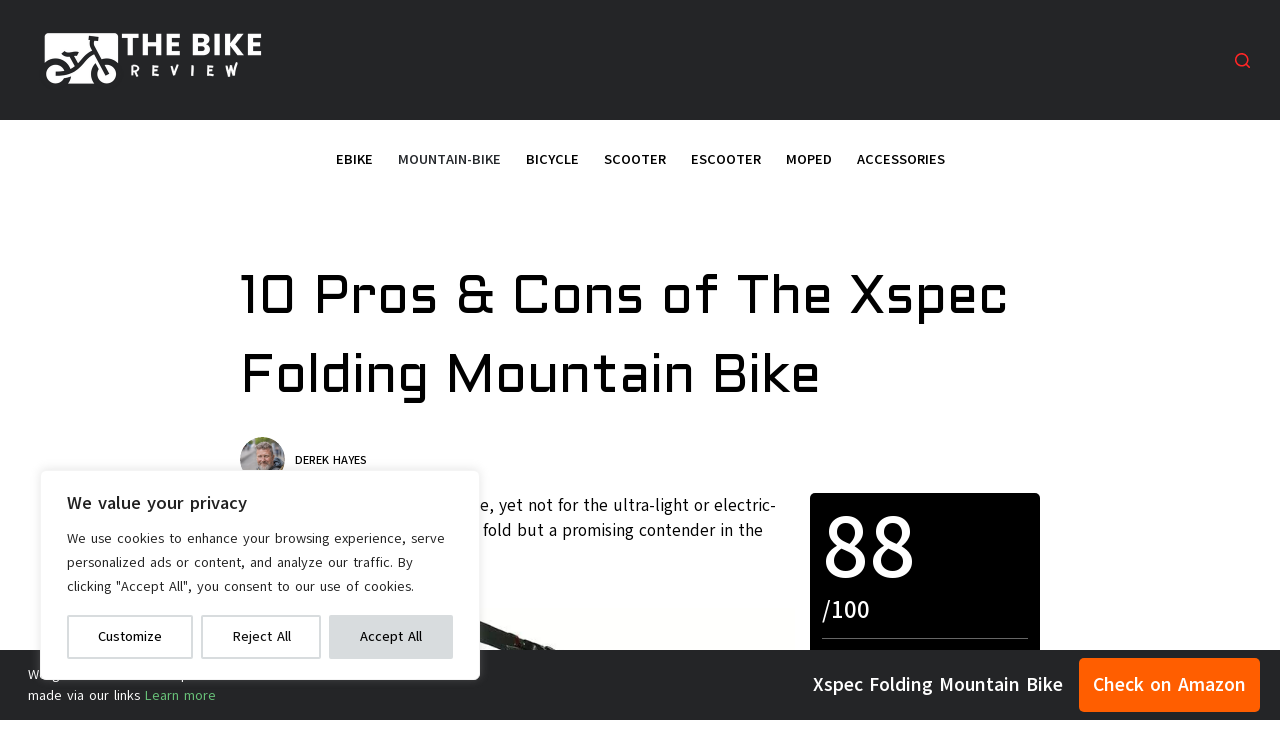

--- FILE ---
content_type: text/html; charset=UTF-8
request_url: https://thebike.review/xspec-folding-mountain-bike-review/
body_size: 40166
content:
<!doctype html>
<html lang="en-US" prefix="og: https://ogp.me/ns#">
<head>
	
	<meta charset="UTF-8">
	<meta name="viewport" content="width=device-width, initial-scale=1, maximum-scale=5, viewport-fit=cover">
	<link rel="profile" href="https://gmpg.org/xfn/11">

	
<!-- Author Meta Tags by Molongui Authorship, visit: https://wordpress.org/plugins/molongui-authorship/ -->
<meta name="author" content="Derek Hayes">
<!-- /Molongui Authorship -->


<!-- Search Engine Optimization by Rank Math - https://rankmath.com/ -->
<title>10 Pros &amp; Cons of The Xspec Folding Mountain Bike [Review 2026]</title>
<meta name="description" content="&quot;Brilliantly portable and versatile, yet not for the ultra-light or electric-assist seekers; a bit stubborn to fold but a promising contender in the cycling world.&quot;"/>
<meta name="robots" content="follow, index, max-snippet:-1, max-video-preview:-1, max-image-preview:large"/>
<link rel="canonical" href="https://thebike.review/xspec-folding-mountain-bike-review/" />
<meta property="og:locale" content="en_US" />
<meta property="og:type" content="article" />
<meta property="og:title" content="10 Pros &amp; Cons of The Xspec Folding Mountain Bike [Review 2026]" />
<meta property="og:description" content="&quot;Brilliantly portable and versatile, yet not for the ultra-light or electric-assist seekers; a bit stubborn to fold but a promising contender in the cycling world.&quot;" />
<meta property="og:url" content="https://thebike.review/xspec-folding-mountain-bike-review/" />
<meta property="og:site_name" content="TheBike.Review" />
<meta property="article:section" content="mountain-bike" />
<meta property="og:updated_time" content="2023-10-09T22:51:59+00:00" />
<meta property="og:image" content="https://thebike.review/wp-content/uploads/2023/10/61EfQp1MdLL._AC_SL1000_.jpg" />
<meta property="og:image:secure_url" content="https://thebike.review/wp-content/uploads/2023/10/61EfQp1MdLL._AC_SL1000_.jpg" />
<meta property="og:image:width" content="748" />
<meta property="og:image:height" content="880" />
<meta property="og:image:alt" content="10 Pros &#038; Cons of The Xspec Folding Mountain Bike" />
<meta property="og:image:type" content="image/jpeg" />
<meta property="article:published_time" content="2023-10-04T22:39:06+00:00" />
<meta property="article:modified_time" content="2023-10-09T22:51:59+00:00" />
<meta name="twitter:card" content="summary_large_image" />
<meta name="twitter:title" content="10 Pros &amp; Cons of The Xspec Folding Mountain Bike [Review 2026]" />
<meta name="twitter:description" content="&quot;Brilliantly portable and versatile, yet not for the ultra-light or electric-assist seekers; a bit stubborn to fold but a promising contender in the cycling world.&quot;" />
<meta name="twitter:site" content="@ali.fizan@gmail.com" />
<meta name="twitter:creator" content="@ali.fizan@gmail.com" />
<meta name="twitter:image" content="https://thebike.review/wp-content/uploads/2023/10/61EfQp1MdLL._AC_SL1000_.jpg" />
<meta name="twitter:label1" content="Written by" />
<meta name="twitter:data1" content="Derek Hayes" />
<meta name="twitter:label2" content="Time to read" />
<meta name="twitter:data2" content="8 minutes" />
<script type="application/ld+json" class="rank-math-schema">{"@context":"https://schema.org","@graph":[{"@type":"Organization","@id":"https://thebike.review/#organization","name":"TheBike.Review","sameAs":["https://twitter.com/ali.fizan@gmail.com"],"logo":{"@type":"ImageObject","@id":"https://thebike.review/#logo","url":"https://thebike.review/wp-content/uploads/2023/10/Untitled-design-30-1.png","contentUrl":"https://thebike.review/wp-content/uploads/2023/10/Untitled-design-30-1.png","caption":"TheBike.Review","inLanguage":"en-US","width":"800","height":"800"}},{"@type":"WebSite","@id":"https://thebike.review/#website","url":"https://thebike.review","name":"TheBike.Review","publisher":{"@id":"https://thebike.review/#organization"},"inLanguage":"en-US"},{"@type":"ImageObject","@id":"https://thebike.review/wp-content/uploads/2023/10/61EfQp1MdLL._AC_SL1000_.jpg","url":"https://thebike.review/wp-content/uploads/2023/10/61EfQp1MdLL._AC_SL1000_.jpg","width":"748","height":"880","inLanguage":"en-US"},{"@type":"WebPage","@id":"https://thebike.review/xspec-folding-mountain-bike-review/#webpage","url":"https://thebike.review/xspec-folding-mountain-bike-review/","name":"10 Pros &amp; Cons of The Xspec Folding Mountain Bike [Review 2026]","datePublished":"2023-10-04T22:39:06+00:00","dateModified":"2023-10-09T22:51:59+00:00","isPartOf":{"@id":"https://thebike.review/#website"},"primaryImageOfPage":{"@id":"https://thebike.review/wp-content/uploads/2023/10/61EfQp1MdLL._AC_SL1000_.jpg"},"inLanguage":"en-US"},{"@type":"Person","@id":"https://thebike.review/author/derek-hayes/","name":"Derek Hayes","url":"https://thebike.review/author/derek-hayes/","image":{"@type":"ImageObject","@id":"https://thebike.review/wp-content/uploads/2023/10/Derek-Hayes.png","url":"https://thebike.review/wp-content/uploads/2023/10/Derek-Hayes.png","caption":"Derek Hayes","inLanguage":"en-US"},"worksFor":{"@id":"https://thebike.review/#organization"}},{"@type":"Article","headline":"10 Pros &amp; Cons of The Xspec Folding Mountain Bike [Review 2026]","datePublished":"2023-10-04T22:39:06+00:00","dateModified":"2023-10-09T22:51:59+00:00","articleSection":"mountain-bike","author":{"@id":"https://thebike.review/author/derek-hayes/","name":"Derek Hayes"},"publisher":{"@id":"https://thebike.review/#organization"},"description":"&quot;Brilliantly portable and versatile, yet not for the ultra-light or electric-assist seekers; a bit stubborn to fold but a promising contender in the cycling world.&quot;","name":"10 Pros &amp; Cons of The Xspec Folding Mountain Bike [Review 2026]","@id":"https://thebike.review/xspec-folding-mountain-bike-review/#richSnippet","isPartOf":{"@id":"https://thebike.review/xspec-folding-mountain-bike-review/#webpage"},"image":{"@id":"https://thebike.review/wp-content/uploads/2023/10/61EfQp1MdLL._AC_SL1000_.jpg"},"inLanguage":"en-US","mainEntityOfPage":{"@id":"https://thebike.review/xspec-folding-mountain-bike-review/#webpage"}}]}</script>
<!-- /Rank Math WordPress SEO plugin -->

<link rel='dns-prefetch' href='//fonts.googleapis.com' />
<link rel='dns-prefetch' href='//s.w.org' />
<link rel="alternate" type="application/rss+xml" title="TheBike.Review &raquo; Feed" href="https://thebike.review/feed/" />
<link rel="alternate" type="application/rss+xml" title="TheBike.Review &raquo; Comments Feed" href="https://thebike.review/comments/feed/" />
<link rel="alternate" type="application/rss+xml" title="TheBike.Review &raquo; 10 Pros &#038; Cons of The Xspec Folding Mountain Bike Comments Feed" href="https://thebike.review/xspec-folding-mountain-bike-review/feed/" />
<link rel='stylesheet' id='litespeed-cache-dummy-css'  href='https://thebike.review/wp-content/plugins/litespeed-cache/assets/css/litespeed-dummy.css?ver=6.0.11' media='all' />
<link rel='stylesheet' id='wp-block-library-css'  href='https://thebike.review/wp-includes/css/dist/block-library/style.min.css?ver=6.0.11' media='all' />
<style id='global-styles-inline-css'>
body{--wp--preset--color--black: #000000;--wp--preset--color--cyan-bluish-gray: #abb8c3;--wp--preset--color--white: #ffffff;--wp--preset--color--pale-pink: #f78da7;--wp--preset--color--vivid-red: #cf2e2e;--wp--preset--color--luminous-vivid-orange: #ff6900;--wp--preset--color--luminous-vivid-amber: #fcb900;--wp--preset--color--light-green-cyan: #7bdcb5;--wp--preset--color--vivid-green-cyan: #00d084;--wp--preset--color--pale-cyan-blue: #8ed1fc;--wp--preset--color--vivid-cyan-blue: #0693e3;--wp--preset--color--vivid-purple: #9b51e0;--wp--preset--color--palette-color-1: var(--paletteColor1, #69c37a);--wp--preset--color--palette-color-2: var(--paletteColor2, #272a2e);--wp--preset--color--palette-color-3: var(--paletteColor3, #000000);--wp--preset--color--palette-color-4: var(--paletteColor4, #242527);--wp--preset--color--palette-color-5: var(--paletteColor5, #f5f9fc);--wp--preset--color--palette-color-6: var(--paletteColor6, #f2f5f7);--wp--preset--color--palette-color-7: var(--paletteColor7, #ffffff);--wp--preset--color--palette-color-8: var(--paletteColor8, #ffffff);--wp--preset--gradient--vivid-cyan-blue-to-vivid-purple: linear-gradient(135deg,rgba(6,147,227,1) 0%,rgb(155,81,224) 100%);--wp--preset--gradient--light-green-cyan-to-vivid-green-cyan: linear-gradient(135deg,rgb(122,220,180) 0%,rgb(0,208,130) 100%);--wp--preset--gradient--luminous-vivid-amber-to-luminous-vivid-orange: linear-gradient(135deg,rgba(252,185,0,1) 0%,rgba(255,105,0,1) 100%);--wp--preset--gradient--luminous-vivid-orange-to-vivid-red: linear-gradient(135deg,rgba(255,105,0,1) 0%,rgb(207,46,46) 100%);--wp--preset--gradient--very-light-gray-to-cyan-bluish-gray: linear-gradient(135deg,rgb(238,238,238) 0%,rgb(169,184,195) 100%);--wp--preset--gradient--cool-to-warm-spectrum: linear-gradient(135deg,rgb(74,234,220) 0%,rgb(151,120,209) 20%,rgb(207,42,186) 40%,rgb(238,44,130) 60%,rgb(251,105,98) 80%,rgb(254,248,76) 100%);--wp--preset--gradient--blush-light-purple: linear-gradient(135deg,rgb(255,206,236) 0%,rgb(152,150,240) 100%);--wp--preset--gradient--blush-bordeaux: linear-gradient(135deg,rgb(254,205,165) 0%,rgb(254,45,45) 50%,rgb(107,0,62) 100%);--wp--preset--gradient--luminous-dusk: linear-gradient(135deg,rgb(255,203,112) 0%,rgb(199,81,192) 50%,rgb(65,88,208) 100%);--wp--preset--gradient--pale-ocean: linear-gradient(135deg,rgb(255,245,203) 0%,rgb(182,227,212) 50%,rgb(51,167,181) 100%);--wp--preset--gradient--electric-grass: linear-gradient(135deg,rgb(202,248,128) 0%,rgb(113,206,126) 100%);--wp--preset--gradient--midnight: linear-gradient(135deg,rgb(2,3,129) 0%,rgb(40,116,252) 100%);--wp--preset--gradient--juicy-peach: linear-gradient(to right, #ffecd2 0%, #fcb69f 100%);--wp--preset--gradient--young-passion: linear-gradient(to right, #ff8177 0%, #ff867a 0%, #ff8c7f 21%, #f99185 52%, #cf556c 78%, #b12a5b 100%);--wp--preset--gradient--true-sunset: linear-gradient(to right, #fa709a 0%, #fee140 100%);--wp--preset--gradient--morpheus-den: linear-gradient(to top, #30cfd0 0%, #330867 100%);--wp--preset--gradient--plum-plate: linear-gradient(135deg, #667eea 0%, #764ba2 100%);--wp--preset--gradient--aqua-splash: linear-gradient(15deg, #13547a 0%, #80d0c7 100%);--wp--preset--gradient--love-kiss: linear-gradient(to top, #ff0844 0%, #ffb199 100%);--wp--preset--gradient--new-retrowave: linear-gradient(to top, #3b41c5 0%, #a981bb 49%, #ffc8a9 100%);--wp--preset--gradient--plum-bath: linear-gradient(to top, #cc208e 0%, #6713d2 100%);--wp--preset--gradient--high-flight: linear-gradient(to right, #0acffe 0%, #495aff 100%);--wp--preset--gradient--teen-party: linear-gradient(-225deg, #FF057C 0%, #8D0B93 50%, #321575 100%);--wp--preset--gradient--fabled-sunset: linear-gradient(-225deg, #231557 0%, #44107A 29%, #FF1361 67%, #FFF800 100%);--wp--preset--gradient--arielle-smile: radial-gradient(circle 248px at center, #16d9e3 0%, #30c7ec 47%, #46aef7 100%);--wp--preset--gradient--itmeo-branding: linear-gradient(180deg, #2af598 0%, #009efd 100%);--wp--preset--gradient--deep-blue: linear-gradient(to right, #6a11cb 0%, #2575fc 100%);--wp--preset--gradient--strong-bliss: linear-gradient(to right, #f78ca0 0%, #f9748f 19%, #fd868c 60%, #fe9a8b 100%);--wp--preset--gradient--sweet-period: linear-gradient(to top, #3f51b1 0%, #5a55ae 13%, #7b5fac 25%, #8f6aae 38%, #a86aa4 50%, #cc6b8e 62%, #f18271 75%, #f3a469 87%, #f7c978 100%);--wp--preset--gradient--purple-division: linear-gradient(to top, #7028e4 0%, #e5b2ca 100%);--wp--preset--gradient--cold-evening: linear-gradient(to top, #0c3483 0%, #a2b6df 100%, #6b8cce 100%, #a2b6df 100%);--wp--preset--gradient--mountain-rock: linear-gradient(to right, #868f96 0%, #596164 100%);--wp--preset--gradient--desert-hump: linear-gradient(to top, #c79081 0%, #dfa579 100%);--wp--preset--gradient--ethernal-constance: linear-gradient(to top, #09203f 0%, #537895 100%);--wp--preset--gradient--happy-memories: linear-gradient(-60deg, #ff5858 0%, #f09819 100%);--wp--preset--gradient--grown-early: linear-gradient(to top, #0ba360 0%, #3cba92 100%);--wp--preset--gradient--morning-salad: linear-gradient(-225deg, #B7F8DB 0%, #50A7C2 100%);--wp--preset--gradient--night-call: linear-gradient(-225deg, #AC32E4 0%, #7918F2 48%, #4801FF 100%);--wp--preset--gradient--mind-crawl: linear-gradient(-225deg, #473B7B 0%, #3584A7 51%, #30D2BE 100%);--wp--preset--gradient--angel-care: linear-gradient(-225deg, #FFE29F 0%, #FFA99F 48%, #FF719A 100%);--wp--preset--gradient--juicy-cake: linear-gradient(to top, #e14fad 0%, #f9d423 100%);--wp--preset--gradient--rich-metal: linear-gradient(to right, #d7d2cc 0%, #304352 100%);--wp--preset--gradient--mole-hall: linear-gradient(-20deg, #616161 0%, #9bc5c3 100%);--wp--preset--gradient--cloudy-knoxville: linear-gradient(120deg, #fdfbfb 0%, #ebedee 100%);--wp--preset--gradient--soft-grass: linear-gradient(to top, #c1dfc4 0%, #deecdd 100%);--wp--preset--gradient--saint-petersburg: linear-gradient(135deg, #f5f7fa 0%, #c3cfe2 100%);--wp--preset--gradient--everlasting-sky: linear-gradient(135deg, #fdfcfb 0%, #e2d1c3 100%);--wp--preset--gradient--kind-steel: linear-gradient(-20deg, #e9defa 0%, #fbfcdb 100%);--wp--preset--gradient--over-sun: linear-gradient(60deg, #abecd6 0%, #fbed96 100%);--wp--preset--gradient--premium-white: linear-gradient(to top, #d5d4d0 0%, #d5d4d0 1%, #eeeeec 31%, #efeeec 75%, #e9e9e7 100%);--wp--preset--gradient--clean-mirror: linear-gradient(45deg, #93a5cf 0%, #e4efe9 100%);--wp--preset--gradient--wild-apple: linear-gradient(to top, #d299c2 0%, #fef9d7 100%);--wp--preset--gradient--snow-again: linear-gradient(to top, #e6e9f0 0%, #eef1f5 100%);--wp--preset--gradient--confident-cloud: linear-gradient(to top, #dad4ec 0%, #dad4ec 1%, #f3e7e9 100%);--wp--preset--gradient--glass-water: linear-gradient(to top, #dfe9f3 0%, white 100%);--wp--preset--gradient--perfect-white: linear-gradient(-225deg, #E3FDF5 0%, #FFE6FA 100%);--wp--preset--duotone--dark-grayscale: url('#wp-duotone-dark-grayscale');--wp--preset--duotone--grayscale: url('#wp-duotone-grayscale');--wp--preset--duotone--purple-yellow: url('#wp-duotone-purple-yellow');--wp--preset--duotone--blue-red: url('#wp-duotone-blue-red');--wp--preset--duotone--midnight: url('#wp-duotone-midnight');--wp--preset--duotone--magenta-yellow: url('#wp-duotone-magenta-yellow');--wp--preset--duotone--purple-green: url('#wp-duotone-purple-green');--wp--preset--duotone--blue-orange: url('#wp-duotone-blue-orange');--wp--preset--font-size--small: 13px;--wp--preset--font-size--medium: 20px;--wp--preset--font-size--large: 36px;--wp--preset--font-size--x-large: 42px;}.has-black-color{color: var(--wp--preset--color--black) !important;}.has-cyan-bluish-gray-color{color: var(--wp--preset--color--cyan-bluish-gray) !important;}.has-white-color{color: var(--wp--preset--color--white) !important;}.has-pale-pink-color{color: var(--wp--preset--color--pale-pink) !important;}.has-vivid-red-color{color: var(--wp--preset--color--vivid-red) !important;}.has-luminous-vivid-orange-color{color: var(--wp--preset--color--luminous-vivid-orange) !important;}.has-luminous-vivid-amber-color{color: var(--wp--preset--color--luminous-vivid-amber) !important;}.has-light-green-cyan-color{color: var(--wp--preset--color--light-green-cyan) !important;}.has-vivid-green-cyan-color{color: var(--wp--preset--color--vivid-green-cyan) !important;}.has-pale-cyan-blue-color{color: var(--wp--preset--color--pale-cyan-blue) !important;}.has-vivid-cyan-blue-color{color: var(--wp--preset--color--vivid-cyan-blue) !important;}.has-vivid-purple-color{color: var(--wp--preset--color--vivid-purple) !important;}.has-black-background-color{background-color: var(--wp--preset--color--black) !important;}.has-cyan-bluish-gray-background-color{background-color: var(--wp--preset--color--cyan-bluish-gray) !important;}.has-white-background-color{background-color: var(--wp--preset--color--white) !important;}.has-pale-pink-background-color{background-color: var(--wp--preset--color--pale-pink) !important;}.has-vivid-red-background-color{background-color: var(--wp--preset--color--vivid-red) !important;}.has-luminous-vivid-orange-background-color{background-color: var(--wp--preset--color--luminous-vivid-orange) !important;}.has-luminous-vivid-amber-background-color{background-color: var(--wp--preset--color--luminous-vivid-amber) !important;}.has-light-green-cyan-background-color{background-color: var(--wp--preset--color--light-green-cyan) !important;}.has-vivid-green-cyan-background-color{background-color: var(--wp--preset--color--vivid-green-cyan) !important;}.has-pale-cyan-blue-background-color{background-color: var(--wp--preset--color--pale-cyan-blue) !important;}.has-vivid-cyan-blue-background-color{background-color: var(--wp--preset--color--vivid-cyan-blue) !important;}.has-vivid-purple-background-color{background-color: var(--wp--preset--color--vivid-purple) !important;}.has-black-border-color{border-color: var(--wp--preset--color--black) !important;}.has-cyan-bluish-gray-border-color{border-color: var(--wp--preset--color--cyan-bluish-gray) !important;}.has-white-border-color{border-color: var(--wp--preset--color--white) !important;}.has-pale-pink-border-color{border-color: var(--wp--preset--color--pale-pink) !important;}.has-vivid-red-border-color{border-color: var(--wp--preset--color--vivid-red) !important;}.has-luminous-vivid-orange-border-color{border-color: var(--wp--preset--color--luminous-vivid-orange) !important;}.has-luminous-vivid-amber-border-color{border-color: var(--wp--preset--color--luminous-vivid-amber) !important;}.has-light-green-cyan-border-color{border-color: var(--wp--preset--color--light-green-cyan) !important;}.has-vivid-green-cyan-border-color{border-color: var(--wp--preset--color--vivid-green-cyan) !important;}.has-pale-cyan-blue-border-color{border-color: var(--wp--preset--color--pale-cyan-blue) !important;}.has-vivid-cyan-blue-border-color{border-color: var(--wp--preset--color--vivid-cyan-blue) !important;}.has-vivid-purple-border-color{border-color: var(--wp--preset--color--vivid-purple) !important;}.has-vivid-cyan-blue-to-vivid-purple-gradient-background{background: var(--wp--preset--gradient--vivid-cyan-blue-to-vivid-purple) !important;}.has-light-green-cyan-to-vivid-green-cyan-gradient-background{background: var(--wp--preset--gradient--light-green-cyan-to-vivid-green-cyan) !important;}.has-luminous-vivid-amber-to-luminous-vivid-orange-gradient-background{background: var(--wp--preset--gradient--luminous-vivid-amber-to-luminous-vivid-orange) !important;}.has-luminous-vivid-orange-to-vivid-red-gradient-background{background: var(--wp--preset--gradient--luminous-vivid-orange-to-vivid-red) !important;}.has-very-light-gray-to-cyan-bluish-gray-gradient-background{background: var(--wp--preset--gradient--very-light-gray-to-cyan-bluish-gray) !important;}.has-cool-to-warm-spectrum-gradient-background{background: var(--wp--preset--gradient--cool-to-warm-spectrum) !important;}.has-blush-light-purple-gradient-background{background: var(--wp--preset--gradient--blush-light-purple) !important;}.has-blush-bordeaux-gradient-background{background: var(--wp--preset--gradient--blush-bordeaux) !important;}.has-luminous-dusk-gradient-background{background: var(--wp--preset--gradient--luminous-dusk) !important;}.has-pale-ocean-gradient-background{background: var(--wp--preset--gradient--pale-ocean) !important;}.has-electric-grass-gradient-background{background: var(--wp--preset--gradient--electric-grass) !important;}.has-midnight-gradient-background{background: var(--wp--preset--gradient--midnight) !important;}.has-small-font-size{font-size: var(--wp--preset--font-size--small) !important;}.has-medium-font-size{font-size: var(--wp--preset--font-size--medium) !important;}.has-large-font-size{font-size: var(--wp--preset--font-size--large) !important;}.has-x-large-font-size{font-size: var(--wp--preset--font-size--x-large) !important;}
</style>
<link rel='stylesheet' id='blocksy-fonts-font-source-google-css'  href='https://fonts.googleapis.com/css2?family=Akatab:wght@400;500;600;700&#038;family=ADLaM%20Display:wght@400&#038;family=Aldrich:wght@400&#038;display=swap' media='all' />
<link rel='stylesheet' id='ct-main-styles-css'  href='https://thebike.review/wp-content/themes/blocksy/static/bundle/main.min.css?ver=1.8.50' media='all' />
<link rel='stylesheet' id='ct-page-title-styles-css'  href='https://thebike.review/wp-content/themes/blocksy/static/bundle/page-title.min.css?ver=1.8.50' media='all' />
<link rel='stylesheet' id='ct-share-box-styles-css'  href='https://thebike.review/wp-content/themes/blocksy/static/bundle/share-box.min.css?ver=1.8.50' media='all' />
<link rel='stylesheet' id='ct-comments-styles-css'  href='https://thebike.review/wp-content/themes/blocksy/static/bundle/comments.min.css?ver=1.8.50' media='all' />
<link rel='stylesheet' id='ct-wpforms-styles-css'  href='https://thebike.review/wp-content/themes/blocksy/static/bundle/wpforms.min.css?ver=1.8.50' media='all' />
<script id='cookie-law-info-js-extra'>
var _ckyConfig = {"_ipData":[],"_assetsURL":"https:\/\/thebike.review\/wp-content\/plugins\/cookie-law-info\/lite\/frontend\/images\/","_publicURL":"https:\/\/thebike.review","_expiry":"365","_categories":[{"name":"Necessary","slug":"necessary","isNecessary":true,"ccpaDoNotSell":true,"cookies":[],"active":true,"defaultConsent":{"gdpr":true,"ccpa":true}},{"name":"Functional","slug":"functional","isNecessary":false,"ccpaDoNotSell":true,"cookies":[],"active":true,"defaultConsent":{"gdpr":false,"ccpa":false}},{"name":"Analytics","slug":"analytics","isNecessary":false,"ccpaDoNotSell":true,"cookies":[],"active":true,"defaultConsent":{"gdpr":false,"ccpa":false}},{"name":"Performance","slug":"performance","isNecessary":false,"ccpaDoNotSell":true,"cookies":[],"active":true,"defaultConsent":{"gdpr":false,"ccpa":false}},{"name":"Advertisement","slug":"advertisement","isNecessary":false,"ccpaDoNotSell":true,"cookies":[],"active":true,"defaultConsent":{"gdpr":false,"ccpa":false}}],"_activeLaw":"gdpr","_rootDomain":"","_block":"1","_showBanner":"1","_bannerConfig":{"settings":{"type":"box","position":"bottom-left","applicableLaw":"gdpr"},"behaviours":{"reloadBannerOnAccept":false,"loadAnalyticsByDefault":false,"animations":{"onLoad":"animate","onHide":"sticky"}},"config":{"revisitConsent":{"status":false,"tag":"revisit-consent","position":"bottom-left","meta":{"url":"#"},"styles":{"background-color":"#488E56"},"elements":{"title":{"type":"text","tag":"revisit-consent-title","status":true,"styles":{"color":"#0056a7"}}}},"preferenceCenter":{"toggle":{"status":true,"tag":"detail-category-toggle","type":"toggle","states":{"active":{"styles":{"background-color":"#1863DC"}},"inactive":{"styles":{"background-color":"#D0D5D2"}}}}},"categoryPreview":{"status":false,"toggle":{"status":true,"tag":"detail-category-preview-toggle","type":"toggle","states":{"active":{"styles":{"background-color":"#1863DC"}},"inactive":{"styles":{"background-color":"#D0D5D2"}}}}},"videoPlaceholder":{"status":true,"styles":{"background-color":"#000000","border-color":"#000000cc","color":"#ffffff"}},"readMore":{"status":false,"tag":"readmore-button","type":"link","meta":{"noFollow":true,"newTab":true},"styles":{"color":"#000000","background-color":"transparent","border-color":"transparent"}},"auditTable":{"status":true}}},"_version":"3.0.1","_logConsent":"","_tags":[{"tag":"accept-button","styles":{"color":"#000000","background-color":"#D8DCDE","border-color":"#D8DCDE"}},{"tag":"reject-button","styles":{"color":"#0B0B0B","background-color":"transparent","border-color":"#D8DCDE"}},{"tag":"settings-button","styles":{"color":"#000000","background-color":"transparent","border-color":"#D8DCDE"}},{"tag":"readmore-button","styles":{"color":"#000000","background-color":"transparent","border-color":"transparent"}},{"tag":"donotsell-button","styles":{"color":"#1863dc","background-color":"transparent","border-color":"transparent"}},{"tag":"accept-button","styles":{"color":"#000000","background-color":"#D8DCDE","border-color":"#D8DCDE"}},{"tag":"revisit-consent","styles":{"background-color":"#488E56"}}],"_shortCodes":[{"key":"cky_readmore","content":"<a href=\"#\" class=\"cky-policy\" aria-label=\"Read More\" target=\"_blank\" rel=\"noopener\" data-cky-tag=\"readmore-button\">Read More<\/a>","tag":"readmore-button","status":false,"attributes":{"rel":"nofollow","target":"_blank"}},{"key":"cky_show_desc","content":"<button class=\"cky-show-desc-btn\" data-cky-tag=\"show-desc-button\" aria-label=\"Show more\">Show more<\/button>","tag":"show-desc-button","status":true,"attributes":[]},{"key":"cky_hide_desc","content":"<button class=\"cky-show-desc-btn\" data-cky-tag=\"hide-desc-button\" aria-label=\"Show less\">Show less<\/button>","tag":"hide-desc-button","status":true,"attributes":[]},{"key":"cky_category_toggle_label","content":"[cky_{{status}}_category_label] [cky_preference_{{category_slug}}_title]","tag":"","status":true,"attributes":[]},{"key":"cky_enable_category_label","content":"Enable","tag":"","status":true,"attributes":[]},{"key":"cky_disable_category_label","content":"Disable","tag":"","status":true,"attributes":[]},{"key":"cky_video_placeholder","content":"<div class=\"video-placeholder-normal\" data-cky-tag=\"video-placeholder\" id=\"[UNIQUEID]\"><p class=\"video-placeholder-text-normal\" data-cky-tag=\"placeholder-title\">Please accept the cookie consent<\/p><\/div>","tag":"","status":true,"attributes":[]}],"_rtl":"","_providersToBlock":[]};
var _ckyStyles = {"css":".cky-overlay{background: #000000; opacity: 0.4; position: fixed; top: 0; left: 0; width: 100%; height: 100%; z-index: 99999999;}.cky-hide{display: none;}.cky-btn-revisit-wrapper{display: flex; align-items: center; justify-content: center; background: #0056a7; width: 60px; height: 60px; border-radius: 50%; position: fixed; z-index: 999999; cursor: pointer;}.cky-revisit-bottom-left{bottom: 15px; left: 15px;}.cky-revisit-bottom-right{bottom: 15px; right: 15px;}.cky-btn-revisit-wrapper .cky-btn-revisit{background: none; border: none; cursor: pointer; position: relative; margin: 0; padding: 0;}.cky-btn-revisit-wrapper .cky-btn-revisit img{max-width: fit-content; margin: 0;}.cky-revisit-bottom-left:hover::before{content: attr(data-tooltip); position: absolute; background: #333333; color: #ffffff; left: calc(100% + 7px); font-size: 14px; width: max-content; padding: 5px 8px; border-radius: 4px;}.cky-revisit-bottom-left:hover::after{position: absolute; content: \"\"; border: 5px solid transparent; left: calc(100% + 2px); border-left-width: 0; border-right-color: #333;}.cky-revisit-bottom-right:hover::before{content: attr(data-tooltip); position: absolute; background: #333333; color: #ffffff; right: calc(100% + 7px); font-size: 14px; width: max-content; padding: 5px 8px; border-radius: 4px;}.cky-revisit-bottom-right:hover::after{position: absolute; content: \"\"; border: 5px solid transparent; right: calc(100% + 2px); border-right-width: 0; border-left-color: #333;}.cky-revisit-hide{display: none;}.cky-consent-container{position: fixed; width: 440px; box-sizing: border-box; z-index: 9999999; border-radius: 6px;}.cky-consent-container .cky-consent-bar{background: #ffffff; border: 1px solid; padding: 20px 26px; box-shadow: 0 -1px 10px 0 #acabab4d; border-radius: 6px;}.cky-box-bottom-left{bottom: 40px; left: 40px;}.cky-box-bottom-right{bottom: 40px; right: 40px;}.cky-box-top-left{top: 40px; left: 40px;}.cky-box-top-right{top: 40px; right: 40px;}.cky-custom-brand-logo-wrapper .cky-custom-brand-logo{width: 100px; height: auto; margin: 0 0 12px 0;}.cky-notice .cky-title{color: #212121; font-weight: 700; font-size: 18px; line-height: 24px; margin: 0 0 12px 0;}.cky-notice-des *{font-size: 14px;}.cky-notice-des{color: #212121; font-size: 14px; line-height: 24px; font-weight: 400;}.cky-notice-des img{height: 25px; width: 25px;}.cky-consent-bar .cky-notice-des p{color: inherit; margin-top: 0;}.cky-notice-des p:last-child{margin-bottom: 0;}.cky-notice-des a.cky-policy,.cky-notice-des button.cky-policy{font-size: 14px; color: #1863dc; white-space: nowrap; cursor: pointer; background: transparent; border: 1px solid; text-decoration: underline;}.cky-notice-des button.cky-policy{padding: 0;}.cky-notice-des a.cky-policy:focus-visible,.cky-notice-des button.cky-policy:focus-visible,.cky-preference-content-wrapper .cky-show-desc-btn:focus-visible,.cky-accordion-header .cky-accordion-btn:focus-visible,.cky-preference-header .cky-btn-close:focus-visible,.cky-switch input[type=checkbox]:focus-visible,.cky-footer-wrapper a:focus-visible,.cky-btn:focus-visible{outline: 2px solid #1863dc; outline-offset: 2px;}.cky-btn:focus:not(:focus-visible),.cky-accordion-header .cky-accordion-btn:focus:not(:focus-visible),.cky-preference-content-wrapper .cky-show-desc-btn:focus:not(:focus-visible),.cky-btn-revisit-wrapper .cky-btn-revisit:focus:not(:focus-visible),.cky-preference-header .cky-btn-close:focus:not(:focus-visible),.cky-consent-bar .cky-banner-btn-close:focus:not(:focus-visible){outline: 0;}button.cky-show-desc-btn:not(:hover):not(:active){color: #1863dc; background: transparent;}button.cky-accordion-btn:not(:hover):not(:active),button.cky-banner-btn-close:not(:hover):not(:active),button.cky-btn-revisit:not(:hover):not(:active),button.cky-btn-close:not(:hover):not(:active){background: transparent;}.cky-consent-bar button:hover,.cky-modal.cky-modal-open button:hover,.cky-consent-bar button:focus,.cky-modal.cky-modal-open button:focus{text-decoration: none;}.cky-notice-btn-wrapper{display: flex; justify-content: flex-start; align-items: center; flex-wrap: wrap; margin-top: 16px;}.cky-btn{flex: auto; max-width: 100%; font-size: 14px; font-family: inherit; line-height: 24px; padding: 8px; font-weight: 500; margin: 0 8px 0 0; border-radius: 2px; cursor: pointer; text-align: center; text-transform: none; min-height: 0;}.cky-btn:hover{opacity: 0.8;}.cky-btn-customize{color: #1863dc; background: transparent; border: 2px solid #1863dc;}.cky-btn-reject{color: #1863dc; background: transparent; border: 2px solid #1863dc;}.cky-btn-accept{background: #1863dc; color: #ffffff; border: 2px solid #1863dc;}.cky-btn:last-child{margin-right: 0;}@media (max-width: 576px){.cky-box-bottom-left{bottom: 0; left: 0;}.cky-box-bottom-right{bottom: 0; right: 0;}.cky-box-top-left{top: 0; left: 0;}.cky-box-top-right{top: 0; right: 0;}}@media (max-width: 440px){.cky-box-bottom-left, .cky-box-bottom-right, .cky-box-top-left, .cky-box-top-right{width: 100%; max-width: 100%;}.cky-consent-container .cky-consent-bar{padding: 20px 0;}.cky-custom-brand-logo-wrapper, .cky-notice .cky-title, .cky-notice-des, .cky-notice-btn-wrapper{padding: 0 24px;}.cky-notice-des{max-height: 40vh; overflow-y: scroll;}.cky-notice-btn-wrapper{flex-direction: column; margin-top: 0;}.cky-btn{width: 100%; margin: 10px 0 0 0;}.cky-notice-btn-wrapper .cky-btn-customize{order: 2;}.cky-notice-btn-wrapper .cky-btn-reject{order: 3;}.cky-notice-btn-wrapper .cky-btn-accept{order: 1; margin-top: 16px;}}@media (max-width: 352px){.cky-notice .cky-title{font-size: 16px;}.cky-notice-des *{font-size: 12px;}.cky-notice-des, .cky-btn{font-size: 12px;}}.cky-modal.cky-modal-open{display: flex; visibility: visible; -webkit-transform: translate(-50%, -50%); -moz-transform: translate(-50%, -50%); -ms-transform: translate(-50%, -50%); -o-transform: translate(-50%, -50%); transform: translate(-50%, -50%); top: 50%; left: 50%; transition: all 1s ease;}.cky-modal{box-shadow: 0 32px 68px rgba(0, 0, 0, 0.3); margin: 0 auto; position: fixed; max-width: 100%; background: #ffffff; top: 50%; box-sizing: border-box; border-radius: 6px; z-index: 999999999; color: #212121; -webkit-transform: translate(-50%, 100%); -moz-transform: translate(-50%, 100%); -ms-transform: translate(-50%, 100%); -o-transform: translate(-50%, 100%); transform: translate(-50%, 100%); visibility: hidden; transition: all 0s ease;}.cky-preference-center{max-height: 79vh; overflow: hidden; width: 845px; overflow: hidden; flex: 1 1 0; display: flex; flex-direction: column; border-radius: 6px;}.cky-preference-header{display: flex; align-items: center; justify-content: space-between; padding: 22px 24px; border-bottom: 1px solid;}.cky-preference-header .cky-preference-title{font-size: 18px; font-weight: 700; line-height: 24px;}.cky-preference-header .cky-btn-close{cursor: pointer; vertical-align: middle; padding: 0; margin: 0; background: none; border: none; height: auto; width: auto; min-height: 0; line-height: 0;}.cky-preference-header .cky-btn-close img{margin: 0;}.cky-preference-body-wrapper{padding: 0 24px; flex: 1; overflow: auto; box-sizing: border-box;}.cky-preference-content-wrapper *{font-size: 14px;}.cky-preference-content-wrapper{font-size: 14px; line-height: 24px; font-weight: 400; padding: 12px 0; border-bottom: 1px solid;}.cky-preference-content-wrapper img{height: 25px; width: 25px;}.cky-preference-content-wrapper .cky-show-desc-btn{font-size: 14px; font-family: inherit; color: #1863dc; text-decoration: none; line-height: 24px; padding: 0; margin: 0; white-space: nowrap; cursor: pointer; background: transparent; border-color: transparent; text-transform: none; min-height: 0;}.cky-preference-body-wrapper .cky-preference-content-wrapper p{color: inherit; margin-top: 0;}.cky-preference-content-wrapper p:last-child{margin-bottom: 0;}.cky-accordion-wrapper{margin-bottom: 10px;}.cky-accordion{border-bottom: 1px solid;}.cky-accordion:last-child{border-bottom: none;}.cky-accordion .cky-accordion-item{display: flex; margin-top: 10px;}.cky-accordion .cky-accordion-body{display: none;}.cky-accordion.cky-accordion-active .cky-accordion-body{display: block; padding: 0 22px; margin-bottom: 16px;}.cky-accordion-header-wrapper{cursor: pointer; width: 100%;}.cky-accordion-item .cky-accordion-header{display: flex; justify-content: space-between; align-items: center;}.cky-accordion-header .cky-accordion-btn{font-size: 16px; font-family: inherit; color: #212121; line-height: 24px; background: none; border: none; font-weight: 700; padding: 0; margin: 0; cursor: pointer; text-transform: none; min-height: 0;}.cky-accordion-header .cky-always-active{color: #008000; font-weight: 600; line-height: 24px; font-size: 14px;}.cky-accordion-header-des *{font-size: 14px;}.cky-accordion-header-des{font-size: 14px; line-height: 24px; margin: 10px 0 16px 0;}.cky-accordion-header-wrapper .cky-accordion-header-des p{color: inherit; margin-top: 0;}.cky-accordion-chevron{margin-right: 22px; position: relative; cursor: pointer;}.cky-accordion-chevron-hide{display: none;}.cky-accordion .cky-accordion-chevron i::before{content: \"\"; position: absolute; border-right: 1.4px solid; border-bottom: 1.4px solid; border-color: inherit; height: 6px; width: 6px; -webkit-transform: rotate(-45deg); -moz-transform: rotate(-45deg); -ms-transform: rotate(-45deg); -o-transform: rotate(-45deg); transform: rotate(-45deg); transition: all 0.2s ease-in-out; top: 8px;}.cky-accordion.cky-accordion-active .cky-accordion-chevron i::before{-webkit-transform: rotate(45deg); -moz-transform: rotate(45deg); -ms-transform: rotate(45deg); -o-transform: rotate(45deg); transform: rotate(45deg);}.cky-audit-table{background: #f4f4f4; border-radius: 6px;}.cky-audit-table .cky-empty-cookies-text{color: inherit; font-size: 12px; line-height: 24px; margin: 0; padding: 10px;}.cky-audit-table .cky-cookie-des-table{font-size: 12px; line-height: 24px; font-weight: normal; padding: 15px 10px; border-bottom: 1px solid; border-bottom-color: inherit; margin: 0;}.cky-audit-table .cky-cookie-des-table:last-child{border-bottom: none;}.cky-audit-table .cky-cookie-des-table li{list-style-type: none; display: flex; padding: 3px 0;}.cky-audit-table .cky-cookie-des-table li:first-child{padding-top: 0;}.cky-cookie-des-table li div:first-child{width: 100px; font-weight: 600; word-break: break-word; word-wrap: break-word;}.cky-cookie-des-table li div:last-child{flex: 1; word-break: break-word; word-wrap: break-word; margin-left: 8px;}.cky-cookie-des-table li div:last-child p{color: inherit; margin-top: 0;}.cky-cookie-des-table li div:last-child p:last-child{margin-bottom: 0;}.cky-footer-shadow{display: block; width: 100%; height: 40px; background: linear-gradient(180deg, rgba(255, 255, 255, 0) 0%, #ffffff 100%); position: absolute; bottom: calc(100% - 1px);}.cky-footer-wrapper{position: relative;}.cky-prefrence-btn-wrapper{display: flex; flex-wrap: wrap; align-items: center; justify-content: center; padding: 22px 24px; border-top: 1px solid;}.cky-btn-preferences{color: #1863dc; background: transparent; border: 2px solid #1863dc;}.cky-preference-header,.cky-preference-body-wrapper,.cky-preference-content-wrapper,.cky-accordion-wrapper,.cky-accordion,.cky-accordion-wrapper,.cky-footer-wrapper,.cky-prefrence-btn-wrapper{border-color: inherit;}@media (max-width: 845px){.cky-modal{max-width: calc(100% - 16px);}}@media (max-width: 576px){.cky-modal{max-width: 100%;}.cky-preference-center{max-height: 100vh;}.cky-prefrence-btn-wrapper{flex-direction: column;}.cky-accordion.cky-accordion-active .cky-accordion-body{padding-right: 0;}.cky-prefrence-btn-wrapper .cky-btn{width: 100%; margin: 10px 0 0 0;}.cky-prefrence-btn-wrapper .cky-btn-reject{order: 3;}.cky-prefrence-btn-wrapper .cky-btn-accept{order: 1; margin-top: 0;}.cky-prefrence-btn-wrapper .cky-btn-preferences{order: 2;}}@media (max-width: 425px){.cky-accordion-chevron{margin-right: 15px;}.cky-accordion.cky-accordion-active .cky-accordion-body{padding: 0 15px;}}@media (max-width: 352px){.cky-preference-header .cky-preference-title{font-size: 16px;}.cky-preference-header{padding: 16px 24px;}.cky-preference-content-wrapper *, .cky-accordion-header-des *{font-size: 12px;}.cky-preference-content-wrapper, .cky-preference-content-wrapper .cky-show-more, .cky-accordion-header .cky-always-active, .cky-accordion-header-des, .cky-preference-content-wrapper .cky-show-desc-btn, .cky-notice-des a.cky-policy{font-size: 12px;}.cky-accordion-header .cky-accordion-btn{font-size: 14px;}}.cky-switch{display: flex;}.cky-switch input[type=checkbox]{position: relative; width: 44px; height: 24px; margin: 0; background: #d0d5d2; -webkit-appearance: none; border-radius: 50px; cursor: pointer; outline: 0; border: none; top: 0;}.cky-switch input[type=checkbox]:checked{background: #1863dc;}.cky-switch input[type=checkbox]:before{position: absolute; content: \"\"; height: 20px; width: 20px; left: 2px; bottom: 2px; border-radius: 50%; background-color: white; -webkit-transition: 0.4s; transition: 0.4s; margin: 0;}.cky-switch input[type=checkbox]:after{display: none;}.cky-switch input[type=checkbox]:checked:before{-webkit-transform: translateX(20px); -ms-transform: translateX(20px); transform: translateX(20px);}@media (max-width: 425px){.cky-switch input[type=checkbox]{width: 38px; height: 21px;}.cky-switch input[type=checkbox]:before{height: 17px; width: 17px;}.cky-switch input[type=checkbox]:checked:before{-webkit-transform: translateX(17px); -ms-transform: translateX(17px); transform: translateX(17px);}}.cky-consent-bar .cky-banner-btn-close{position: absolute; right: 9px; top: 5px; background: none; border: none; cursor: pointer; padding: 0; margin: 0; height: auto; width: auto; min-height: 0; line-height: 0;}.cky-consent-bar .cky-banner-btn-close img{height: 9px; width: 9px; margin: 0;}.cky-notice-group{font-size: 14px; line-height: 24px; font-weight: 400; color: #212121;}.cky-btn-do-not-sell{flex: none; font-size: 14px; line-height: 24px; padding: 0; font-weight: 500; border-radius: 2px; border: none; white-space: nowrap; cursor: pointer; text-align: left; color: #1863dc; background: transparent; border-color: #1863dc;}.cky-consent-bar .cky-banner-btn-close:focus-visible,.cky-notice-des a.cky-policy:focus-visible,.cky-notice-des button.cky-policy:focus-visible,.cky-btn-do-not-sell:focus-visible,.cky-opt-out-btn-wrapper .cky-btn:focus-visible{outline: 2px solid #1863dc; outline-offset: 2px;}@media (max-width: 440px){.cky-consent-container{width: 100%;}}@media (max-width: 352px){.cky-notice-des a.cky-policy{font-size: 12px;}}.cky-opt-out{width: 400px; border-radius: 6px;}.cky-opt-out .cky-opt-out-body{padding: 32px; border-radius: 6px 6px 0 0;}.cky-opt-out-text{margin-bottom: 20px; font-size: 16px; line-height: 24px; font-weight: 600; text-align: center;}.cky-opt-out-btn-wrapper{display: flex; flex-wrap: wrap; justify-content: center; align-items: center;}.cky-opt-out-btn-wrapper .cky-btn{flex: none; width: auto; margin: 0 12px 0 0; border-radius: 2px; padding: 5px 12px; cursor: pointer; text-align: center; white-space: normal; font-size: 14px; line-height: 24px; font-weight: 500; text-decoration: none;}.cky-btn-cancel{border: 1px solid #dedfe0; background: transparent; color: #858585;}.cky-btn:last-child{margin-right: 0;}.cky-btn-confirm{background: #1863dc; color: #f4f4f4; border: 1px solid #1863dc;}@media (max-width: 400px){.cky-opt-out{width: 300px;}}@media (max-width: 352px){.cky-btn-do-not-sell, .cky-opt-out-btn-wrapper .cky-btn{font-size: 12px;}.cky-opt-out-text{font-size: 14px;}}.video-placeholder-youtube{background-size: 100% 100%; background-position: center; background-repeat: no-repeat; background-color: #b2b0b059; position: relative; display: flex; align-items: center; justify-content: center; max-width: 100%;}.video-placeholder-text-youtube{text-align: center; align-items: center; padding: 10px 16px; background-color: #000000cc; color: #ffffff; border: 1px solid;}.video-placeholder-normal{background-image: url(\"\/wp-content\/plugins\/cookie-law-info\/lite\/frontend\/images\/placeholder.svg\"); background-size: 80px; background-position: center; background-repeat: no-repeat; background-color: #b2b0b059; position: relative; display: flex; align-items: flex-end; justify-content: center; max-width: 100%;}.video-placeholder-text-normal{align-items: center; padding: 10px 16px; text-align: center; border: 1px solid;}.cky-rtl{direction: rtl; text-align: right;}.cky-rtl .cky-banner-btn-close{left: 9px; right: auto;}.cky-rtl .cky-notice-btn-wrapper .cky-btn:last-child{margin-right: 8px;}.cky-rtl .cky-notice-btn-wrapper .cky-btn:first-child{margin-right: 0;}.cky-rtl .cky-notice-btn-wrapper{margin-left: 0;}.cky-rtl .cky-prefrence-btn-wrapper .cky-btn{margin-right: 8px;}.cky-rtl .cky-prefrence-btn-wrapper .cky-btn:first-child{margin-right: 0;}.cky-rtl .cky-accordion .cky-accordion-chevron i::before{border: none; border-left: 1.4px solid; border-top: 1.4px solid; left: 12px;}.cky-rtl .cky-accordion.cky-accordion-active .cky-accordion-chevron i::before{-webkit-transform: rotate(-135deg); -moz-transform: rotate(-135deg); -ms-transform: rotate(-135deg); -o-transform: rotate(-135deg); transform: rotate(-135deg);}@media (max-width: 768px){.cky-rtl .cky-notice-btn-wrapper{margin-right: 0}}@media (max-width: 576px){.cky-rtl .cky-notice-btn-wrapper .cky-btn:last-child{margin-right: 0;}.cky-rtl .cky-prefrence-btn-wrapper .cky-btn{margin-right: 0;}.cky-rtl .cky-accordion.cky-accordion-active .cky-accordion-body{padding: 0 22px 0 0;}}@media (max-width: 425px){.cky-rtl .cky-accordion.cky-accordion-active .cky-accordion-body{padding: 0 15px 0 0;}}.cky-rtl .cky-opt-out-btn-wrapper .cky-btn{margin-right: 12px;}.cky-rtl .cky-opt-out-btn-wrapper .cky-btn:first-child{margin-right: 0;}.cky-rtl .cky-notice-btn-wrapper .cky-btn-do-not-sell{text-align: right;}"};
</script>
<script src='https://thebike.review/wp-content/plugins/cookie-law-info/lite/frontend/js/script.min.js?ver=3.0.1' id='cookie-law-info-js'></script>
<script src='https://thebike.review/wp-includes/js/jquery/jquery.min.js?ver=3.6.0' id='jquery-core-js'></script>
<script src='https://thebike.review/wp-includes/js/jquery/jquery-migrate.min.js?ver=3.3.2' id='jquery-migrate-js'></script>
<link rel="https://api.w.org/" href="https://thebike.review/wp-json/" /><link rel="alternate" type="application/json" href="https://thebike.review/wp-json/wp/v2/posts/3934" /><link rel="EditURI" type="application/rsd+xml" title="RSD" href="https://thebike.review/xmlrpc.php?rsd" />
<link rel="wlwmanifest" type="application/wlwmanifest+xml" href="https://thebike.review/wp-includes/wlwmanifest.xml" /> 
<meta name="generator" content="WordPress 6.0.11" />
<link rel='shortlink' href='https://thebike.review/?p=3934' />
<link rel="alternate" type="application/json+oembed" href="https://thebike.review/wp-json/oembed/1.0/embed?url=https%3A%2F%2Fthebike.review%2Fxspec-folding-mountain-bike-review%2F" />
<link rel="alternate" type="text/xml+oembed" href="https://thebike.review/wp-json/oembed/1.0/embed?url=https%3A%2F%2Fthebike.review%2Fxspec-folding-mountain-bike-review%2F&#038;format=xml" />
        <style>
            .molongui-disabled-link
            {
                border-bottom: none !important;
                text-decoration: none !important;
                color: inherit !important;
                cursor: inherit !important;
            }
            .molongui-disabled-link:hover,
            .molongui-disabled-link:hover span
            {
                border-bottom: none !important;
                text-decoration: none !important;
                color: inherit !important;
                cursor: inherit !important;
            }
        </style>
        <noscript><link rel='stylesheet' href='https://thebike.review/wp-content/themes/blocksy/static/bundle/no-scripts.min.css' type='text/css' /></noscript>
<style id="ct-main-styles-inline-css">[data-header*="type-1"] .ct-header [data-row*="bottom"] {--height:80px;background-color:var(--paletteColor8);background-image:none;--borderTop:none;--borderBottom:none;--box-shadow:none;} [data-header*="type-1"] .ct-header [data-row*="bottom"] > div {--borderTop:none;--borderBottom:none;} [data-header*="type-1"] .ct-header [data-id="logo"] .site-logo-container {--logo-max-height:60px;} [data-header*="type-1"] .ct-header [data-id="logo"] .site-title {--fontWeight:700;--fontSize:25px;--lineHeight:1.5;--linkInitialColor:var(--paletteColor4);} [data-header*="type-1"] .ct-header [data-id="logo"] {--horizontal-alignment:left;} [data-header*="type-1"] .ct-header [data-id="menu-secondary"] > ul > li > a {--fontWeight:700;--textTransform:uppercase;--fontSize:14px;--lineHeight:1.3;--linkInitialColor:var(--color);} [data-header*="type-1"] .ct-header [data-id="menu-secondary"][data-menu*="type-3"] > ul > li > a {--linkHoverColor:#ffffff;--linkActiveColor:#ffffff;} [data-header*="type-1"] .ct-header [data-id="menu-secondary"] .sub-menu {--linkInitialColor:#ffffff;--fontWeight:500;--fontSize:12px;--dropdown-divider:1px dashed rgba(255, 255, 255, 0.1);--box-shadow:0px 10px 20px rgba(41, 51, 61, 0.1);--border-radius:0px 0px 2px 2px;} [data-header*="type-1"] .ct-header [data-row*="middle"] {--height:120px;background-color:#242527;background-image:none;--borderTop:none;--borderBottom:none;--box-shadow:none;} [data-header*="type-1"] .ct-header [data-row*="middle"] > div {--borderTop:none;--borderBottom:none;} [data-header*="type-1"] [data-id="mobile-menu"] {--fontWeight:700;--fontSize:20px;--linkInitialColor:#ffffff;--mobile-menu-divider:none;} [data-header*="type-1"] #offcanvas .ct-panel-inner {background-color:rgba(18, 21, 25, 0.98);} [data-header*="type-1"] #offcanvas {--side-panel-width:500px;} [data-header*="type-1"] [data-behaviour*="side"] {--box-shadow:0px 0px 70px rgba(0, 0, 0, 0.35);} [data-header*="type-1"] [data-id="search"] {--icon-color:#ff2626;--icon-hover-color:var(--paletteColor1);} [data-header*="type-1"] #search-modal .ct-search-results a {--fontWeight:500;--fontSize:14px;--lineHeight:1.4;} [data-header*="type-1"] #search-modal {--linkInitialColor:#ffffff;--form-text-initial-color:#ffffff;--form-text-focus-color:#ffffff;background-color:rgba(18, 21, 25, 0.98);} [data-header*="type-1"] [data-id="trigger"] {--icon-size:18px;} [data-header*="type-1"] {--header-height:200px;} [data-footer*="type-1"] .ct-footer [data-row*="bottom"] > div {--container-spacing:88px;--vertical-alignment:flex-start;--border:none;--grid-template-columns:initial;} [data-footer*="type-1"] .ct-footer [data-row*="bottom"] .widget-title {--fontSize:16px;} [data-footer*="type-1"] .ct-footer [data-row*="bottom"] {background-color:var(--paletteColor5);} [data-footer*="type-1"] [data-id="copyright"] {--fontWeight:400;--fontSize:15px;--lineHeight:1.3;} [data-footer*="type-1"] [data-column="copyright"] {--horizontal-alignment:center;--vertical-alignment:flex-start;} [data-footer*="type-1"] .ct-footer [data-id="menu"] {--menu-item-width:initial;} [data-footer*="type-1"] .ct-footer [data-column="menu"] {--horizontal-alignment:flex-start;} [data-footer*="type-1"] .ct-footer [data-id="menu"] ul {--fontWeight:700;--textTransform:uppercase;--fontSize:12px;--lineHeight:3;--letterSpacing:0;} [data-footer*="type-1"] .ct-footer [data-id="menu"] > ul > li > a {--linkInitialColor:#ffffff;--linkHoverColor:#ff6b00;--linkActiveColor:#ff0000;} [data-footer*="type-1"] .ct-footer [data-row*="middle"] > div {--container-spacing:70px;--border:none;--grid-template-columns:repeat(3, 1fr);} [data-footer*="type-1"] .ct-footer [data-row*="middle"] .widget-title {--fontSize:16px;--heading-color:var(--paletteColor3);} [data-footer*="type-1"] .ct-footer [data-row*="middle"] {background-color:var(--paletteColor4);} [data-footer*="type-1"] .ct-footer [data-column="widget-area-1"] .ct-widget {--color:var(--paletteColor8);--linkInitialColor:#ff803b;--linkHoverColor:#ff0000;} [data-footer*="type-1"] footer.ct-footer {background-color:var(--paletteColor6);}:root {--fontFamily:Akatab, Sans-Serif;--fontWeight:400;--textTransform:none;--textDecoration:none;--fontSize:17px;--lineHeight:1.5;--letterSpacing:0em;--buttonFontWeight:500;--buttonFontSize:15px;--has-classic-forms:var(--true);--has-modern-forms:var(--false);--form-field-border-initial-color:var(--border-color);--form-field-border-focus-color:var(--paletteColor1);--form-selection-control-initial-color:var(--border-color);--form-selection-control-accent-color:var(--paletteColor1);--paletteColor1:#69c37a;--paletteColor2:#272a2e;--paletteColor3:#000000;--paletteColor4:#242527;--paletteColor5:#f5f9fc;--paletteColor6:#f2f5f7;--paletteColor7:#ffffff;--paletteColor8:#ffffff;--color:var(--paletteColor3);--linkInitialColor:var(--paletteColor1);--linkHoverColor:var(--paletteColor2);--selectionTextColor:#ffffff;--selectionBackgroundColor:var(--paletteColor1);--border-color:var(--paletteColor5);--headings-color:var(--paletteColor4);--content-spacing:1.5em;--buttonMinHeight:40px;--buttonShadow:none;--buttonTransform:none;--buttonTextInitialColor:var(--paletteColor8);--buttonTextHoverColor:#ffffff;--buttonInitialColor:var(--paletteColor4);--buttonHoverColor:#ed6b15;--button-border:none;--buttonBorderRadius:3px;--button-padding:5px 20px;--normal-container-max-width:1408px;--content-vertical-spacing:60px;--narrow-container-max-width:800px;--wide-offset:130px;}h1 {--fontWeight:700;--fontSize:40px;--lineHeight:1.5;}h2 {--fontFamily:'ADLaM Display', Sans-Serif;--fontWeight:400;--fontSize:25px;--lineHeight:1.5;}h3 {--fontFamily:'ADLaM Display', Sans-Serif;--fontWeight:400;--fontSize:26px;--lineHeight:1.5;}h4 {--fontWeight:700;--fontSize:25px;--lineHeight:1.5;}h5 {--fontWeight:700;--fontSize:20px;--lineHeight:1.5;}h6 {--fontWeight:700;--fontSize:16px;--lineHeight:1.5;}.wp-block-quote.is-style-large p, .wp-block-pullquote p, .ct-quote-widget blockquote {--fontFamily:Georgia;--fontWeight:600;--fontSize:25px;}code, kbd, samp, pre {--fontFamily:monospace;--fontWeight:400;--fontSize:16px;}.ct-sidebar .widget-title {--fontSize:18px;}.ct-breadcrumbs {--fontWeight:600;--textTransform:uppercase;--fontSize:12px;}body {background-color:var(--paletteColor7);} [data-prefix="single_blog_post"] .entry-header .page-title {--fontFamily:Aldrich, Sans-Serif;--fontWeight:400;--fontSize:53px;--heading-color:var(--paletteColor3);} [data-prefix="single_blog_post"] .entry-header .entry-meta {--fontWeight:600;--textTransform:uppercase;--fontSize:12px;--lineHeight:1.3;} [data-prefix="single_blog_post"] .entry-header .ct-breadcrumbs {--linkInitialColor:#ff0000;--linkHoverColor:var(--paletteColor1);} [data-prefix="categories"] .entry-header .page-title {--fontSize:30px;} [data-prefix="categories"] .entry-header .entry-meta {--fontWeight:600;--textTransform:uppercase;--fontSize:12px;--lineHeight:1.3;} [data-prefix="search"] .entry-header .page-title {--fontSize:30px;} [data-prefix="search"] .entry-header .entry-meta {--fontWeight:600;--textTransform:uppercase;--fontSize:12px;--lineHeight:1.3;} [data-prefix="author"] .entry-header .page-title {--fontSize:30px;} [data-prefix="author"] .entry-header .entry-meta {--fontWeight:600;--textTransform:uppercase;--fontSize:12px;--lineHeight:1.3;} [data-prefix="author"] .hero-section[data-type="type-2"] {background-color:var(--paletteColor6);background-image:none;--container-padding:50px 0;} [data-prefix="single_page"] .entry-header .page-title {--fontSize:30px;} [data-prefix="single_page"] .entry-header .entry-meta {--fontWeight:600;--textTransform:uppercase;--fontSize:12px;--lineHeight:1.3;} [data-prefix="single_blog_post"] .ct-comments {--linkHoverColor:#08a74a;} [data-prefix="blog"] .entries {--grid-template-columns:repeat(3, minmax(0, 1fr));--grid-columns-gap:50px;} [data-prefix="blog"] .entry-card .entry-title {--fontSize:20px;--lineHeight:1.3;--linkHoverColor:#2be086;} [data-prefix="blog"] .entry-card .entry-meta {--fontWeight:600;--textTransform:uppercase;--fontSize:12px;--linkHoverColor:#00da62;} [data-prefix="blog"] .entry-card {--card-inner-spacing:30px;background-color:var(--paletteColor8);--card-border:1px dashed rgba(44,62,80,0.2);--borderRadius:5px;--box-shadow:0px 12px 18px -6px rgba(35, 57, 102, 0);--horizontal-alignment:left;} [data-prefix="categories"] .entries {--grid-template-columns:repeat(3, minmax(0, 1fr));} [data-prefix="categories"] .entry-card .entry-title {--fontSize:20px;--lineHeight:1.3;} [data-prefix="categories"] .entry-card .entry-meta {--fontWeight:600;--textTransform:uppercase;--fontSize:12px;} [data-prefix="categories"] .entry-card {background-color:var(--paletteColor8);--card-border:1px dashed rgba(44,62,80,0.2);--borderRadius:5px;--box-shadow:0px 12px 18px -6px rgba(35, 57, 102, 0);} [data-prefix="author"] .entry-card .entry-title {--fontSize:20px;--lineHeight:1.3;} [data-prefix="author"] .entry-card .entry-meta {--fontWeight:600;--textTransform:uppercase;--fontSize:12px;} [data-prefix="author"] .entry-card {background-color:var(--paletteColor8);--box-shadow:0px 12px 18px -6px rgba(34, 56, 101, 0.04);} [data-prefix="search"] .entries {--grid-template-columns:repeat(3, minmax(0, 1fr));} [data-prefix="search"] .entry-card .entry-title {--fontSize:20px;--lineHeight:1.3;} [data-prefix="search"] .entry-card .entry-meta {--fontWeight:600;--textTransform:uppercase;--fontSize:12px;} [data-prefix="search"] .entry-card {background-color:var(--paletteColor8);--card-border:1px dashed rgba(44,62,80,0.2);--borderRadius:5px;--box-shadow:0px 12px 18px -6px rgba(35, 57, 102, 0);}form textarea {--form-field-height:170px;}.ct-sidebar {--linkInitialColor:var(--color);} [data-prefix="single_blog_post"] .ct-share-box[data-type="type-1"] {--border:1px solid var(--border-color);} [data-prefix="single_blog_post"] [class*="ct-container"] > article[class*="post"] {--has-boxed:var(--false);--has-wide:var(--true);} [data-prefix="single_page"] [class*="ct-container"] > article[class*="post"] {--has-boxed:var(--false);--has-wide:var(--true);}@media (max-width: 999.98px) {[data-header*="type-1"] .ct-header [data-row*="middle"] {--height:70px;} [data-header*="type-1"] #offcanvas {--side-panel-width:65vw;} [data-header*="type-1"] {--header-height:70px;} [data-footer*="type-1"] .ct-footer [data-row*="bottom"] > div {--container-spacing:25px;--grid-template-columns:initial;} [data-footer*="type-1"] .ct-footer [data-row*="middle"] > div {--container-spacing:50px;--grid-template-columns:initial;} [data-prefix="blog"] .entries {--grid-template-columns:repeat(2, minmax(0, 1fr));} [data-prefix="categories"] .entries {--grid-template-columns:repeat(2, minmax(0, 1fr));} [data-prefix="search"] .entries {--grid-template-columns:repeat(2, minmax(0, 1fr));}}@media (max-width: 689.98px) {[data-header*="type-1"] #offcanvas {--side-panel-width:90vw;} [data-header*="type-1"] [data-id="trigger"] {--icon-color:#ff2626;--icon-hover-color:var(--paletteColor1);} [data-footer*="type-1"] .ct-footer [data-row*="bottom"] > div {--container-spacing:15px;--grid-template-columns:initial;} [data-footer*="type-1"] .ct-footer [data-row*="middle"] > div {--container-spacing:40px;--grid-template-columns:initial;} [data-prefix="single_blog_post"] .entry-header .page-title {--fontSize:37px;} [data-prefix="blog"] .entries {--grid-template-columns:repeat(1, minmax(0, 1fr));} [data-prefix="blog"] .entry-card .entry-title {--fontSize:18px;} [data-prefix="categories"] .entries {--grid-template-columns:repeat(1, minmax(0, 1fr));} [data-prefix="categories"] .entry-card .entry-title {--fontSize:18px;} [data-prefix="author"] .entry-card .entry-title {--fontSize:18px;} [data-prefix="search"] .entries {--grid-template-columns:repeat(1, minmax(0, 1fr));} [data-prefix="search"] .entry-card .entry-title {--fontSize:18px;}:root {--content-vertical-spacing:50px;}}</style>
<meta name="google-site-verification" content="Gnv5M22i9G7zEFrOOl5QBgXNmrzAnv_OFo3KT41esm4" />
<!-- Google tag (gtag.js) -->
<script async src="https://www.googletagmanager.com/gtag/js?id=G-840LYP3HFW"></script>
<script>
  window.dataLayer = window.dataLayer || [];
  function gtag(){dataLayer.push(arguments);}
  gtag('js', new Date());

  gtag('config', 'G-840LYP3HFW');
</script><link rel="icon" href="https://thebike.review/wp-content/uploads/2023/10/Untitled-design-21-150x150.png" sizes="32x32" />
<link rel="icon" href="https://thebike.review/wp-content/uploads/2023/10/Untitled-design-21-300x300.png" sizes="192x192" />
<link rel="apple-touch-icon" href="https://thebike.review/wp-content/uploads/2023/10/Untitled-design-21-300x300.png" />
<meta name="msapplication-TileImage" content="https://thebike.review/wp-content/uploads/2023/10/Untitled-design-21-300x300.png" />
		<style id="wp-custom-css">
			.about-us-page .team-container{
	display:flex;
	width:100%;
	justify-content:flex-start;
}


blockquote p{
	font-size:25px;
	letter-spacing:px;
	line-height:1.;
	background-color:#f5f9fc;
		border:1px solid whitesmok;
	
	padding:6%;
	border-radius:10px;
	margin-top:50px;

		
}

blockquote p::before {
	display:flex;
	max-height:0px;
  content: '\201C'; /* Left double quotation mark */
	font-size:100px;
	font-family:arial;
	color:#69c37a;
	margin-left:-5%;
border:1px solid whitesmok;
align-items:center;
}

/* blockquote p::after {
  content: '\201D'; /* Right double quotation mark */
		font-size:25px;

} */
.about-us{
	width:100%;
	padding-top:10px;
	padding-bottom:30px;
	border-radius:20px;
}

.team-title {
	text-align:center;
	font-size:30px;
	font-weight:900;
	margin-top:60px;
	margin-bottom:-20px;
	
}

.team-desc{
	text-align:center;
	font-style:italic;
	padding:20px;
	border-radius:10px;
	border:1px solid whitesmoke;
}

.team-desc a{
	color:black;
	font-weight:900;
	text-decoration:underline;
}

.team-container{
	display:flex;
	width:100%;
	justify-content:center;
}

.team-members{
	display:flex;
	padding:15px;
	border-radius:20px;
	overflow:hidden;
	overflow-x:scroll;

}

.member{
min-width:130px;
	padding:5px;
	margin:5px;
	text-align:center;
	border-radius:5px;
}

.member:hover{
	background-color:whitesmoke;
	cursor:pointer;
}

.member img{
	border-radius:50%;
	width:100px;
}

.member .name {
	color:black;
	font-size:20px;
	font-weight:900;
}

.member .job-title{
	color:black;
}

.home-hero{
	display:flex;
	background-color:#272a2e;
	padding:30px;
	width:100%;
}

.section-left{
	width:70%;
	margin:10px;


}
.section-right{
	width:30%;
		margin:10px;
}

.home-hero .listing-item{
		display:flex;
	flex-direction:column;
}

.home-hero .listing-item .image{
	padding:10%;
	background-color:white;

}

.home-hero .listing-item .title{
	color:white;
	font-size:30px;
	font-weight:900;
	font-family:arial;
	letter-spacing:-1px;
	text-transform:capitalize;
}

.home-hero  .display-posts-listing .listing-item a{
	color:white !important;
}



.section-right .listing-item .title{
		color:white ;

	font-size:20px;
	font-weight:900;
	font-family:arial;
	letter-spacing:-1px;
	text-transform:capitalize;
}




.home-section{
width:100%;
	justify-content:space-between;

	padding:2%;
}

.section-top{
	display:flex;
	justify-content:space-between;
}
.section-title{
	font-size:20px;
	font-weight:900;
	
}

.section-all a{
	font-size:14px;
}
.section-all a:hover{
	color:red;
}
.home-section .display-posts-listing{
		display:flex;
	flex-wrap:wrap;
	justify-content:space-evenly;
	margin:2%;
	padding:40px;
}

.home-section .display-posts-listing .listing-item{
	width:220px;
	display:flex;
	flex-direction:column;
	margin:10px;
}

.home-section .display-posts-listing .listing-item .title {
	color:black !important;
	font-size:15px;
	text-transform:capitalize;
	font-weight:900;
	font-family:arial;
	letter-spacing:-1px;
}



.home-section .display-posts-listing .listing-item .image{
	padding:30px;
	background-color:white;
	border-radius:5px;
}

.home-section .display-posts-listing .listing-item .excerpt{
	font-size:14px;
}

.ebikes{
	
	border:2px solid whitesmoke;
	border-radius:5px;
	background-color:whitesmoke;
	color:black;
}

.bicycles{
		border:2px solid whitesmoke;
	border-radius:5px;
	background-color:whitesmoke;
	color:black;
}

.home-section .display-posts-listing .listing-item .title{
	font-size:23px;
	text-transform:capitalize;
	font-weight:900;
	font-family:arial;
	letter-spacing:-2px;
	color:black;
}

.home-section .display-posts-listing .listing-item .title:hover{
	color:red;
}

.mopeds{
	border:2px solid whitesmoke;
	border-radius:5px;
}
/*------------------------*/
.hero-section[data-type=type-1]{
	margin-bottom:10px;
}
.conclusion{
	background-color:#e1e8ed;
	padding:50px;
		font-size:18px;
}

.product-image img{
	margin-top:40px;
}

.conclusion h2{
	font-size:32px;
	text-decoration:underline;
	color:black;
}


.inline-image{
	display:flex;
	justify-content:center;
	align-content:center;
	align-items:center;
	flex-wrap:wrap;
	background-color:#e1e8ed;
	border-radius:10px;
	margin-top:40px;
		margin-bottom:40px;

}
.inline-image img {
	width:60%;
	
}

.onliner b{
	font-weight:100;
	font-family: ;
	line-height:1;
	height:20px;
	margin-top:-70px !important;
	margin-bottom:70px !important;
}

.Intro{
	margin-top:70px;
	margin-bottom:70px;
}

.article-section{
	margin-top:70px;
	margin-bottom:70px;
}

/*........General..............*/

.related-oneliner b{
	font-weight:100;
	font-family: ;
	font-size:12px;
	line-height:1;
	height:20px;
}


.amz-disclose{

text-align:;
	font-size:12px;

}



.amz-bar-item1{
	
	font-size:12px;

}

.amz-bar-item2{
	float:;
	
	font-size:15px;

}



/* .Intro{
	
	padding-bottom:20px;
	font-family:helvetica;
font-weight:200;
letter-spacing: 0.02em;
	color:black;
	border-bottom:1px solid whitesmoke;;
	
	 */
}

.pros-heading{
	
	margin-top:20px;
	margin-bottom:10px;
	font-size:21px;
	
}
.pros{

	background-color:;
	color:black;
	padding:40px;
	margin-bottom:30px;
	border:1px solid black;
	
}

.pros li {

		background-color:;
	margin-bottom:15px;
	
	border-radius:4px;
}




.cons-heading{
	
	
font-weight:600;
letter-spacing: 0.02em;
	color:#fc0d1c;
	margin-bottom:10px;
	font-size:21px;
}

.cons{
		border:1px solid black;

	background-color:;
	padding:40px;
	margin-bottom:30px;
	
}

.cons li {
background:;
	margin-bottom:15px;

}

.similars-section{
	column-count:4;
	flex-direction:row;
	column-gap:40px;
}




.similars-start h3{
	
	margin-top:70px;
}
.similars-start a{
	
	color:#444545;
	font-weight:400;

}

.similars-start a:hover{
	color:black;
}

.listing-item{
	
	display:block;
margin-bottom:50px;
	break-inside:avoid;
	
}

.similars-image{
/* 	height:40vh;
 */
	
	margin-top:20px;
		margin-bottom:20px;

}
.helper {
/*     display: inline-block;
    height: 100%;
    vertical-align: middle; */
}



.similar-specs{
  	
		column-count:2;
		column-gap:5px;
    
}

.spec{
  border-radius:5px;
   margin-bottom:5px;
   padding:3px;
    background-color:#fbfbfb;
	text-align:center;
	break-inside:avoid;

   
}

.spec-heading{
  font-size:10px;
  margin-bottom:5px;
  color:grey;
  font-family:helvetica;
	letter-spacing: 0.08em;
}

.spec-value{
  	font-family:helvetica;
font-weight:200;
letter-spacing: 0.1em;
	color:black;
	font-size:14px;
}





.Score-bars1{
  margin-top: 5px;
}

.score-bars__item1 {
    margin-bottom: 5px;
}

.score-bar__labels1 {
    display: -webkit-box;
    display: -ms-flexbox;
    display: flex;
    -webkit-box-align: baseline;
    -ms-flex-align: baseline;
    align-items: baseline;
    margin-bottom: 2px;
    font-size: 13px;
}

.score-bar__label1 {
    -webkit-box-flex: 1;
    -ms-flex-positive: 1;
    flex-grow: 1;
}

.score-bar__label a {
    color: #1f2936;
    font-size: 13px;
}

.score-bar__value1 {
    text-align: right;
}


.score-bar__progress1 {
    height: 6px;
    background-color: #f0f0f2;
    border-radius: 0;
}

.progress1 {
    display: -ms-flexbox;
    display: flex;
    height: 0.8rem;
    overflow: hidden;
    font-size: .75rem;
    background-color: #e9ecef;
    border-radius: 0.15rem;
}

.score-bar__progress1--full .progress-bar1, .score-bar__progress1--high .progress-bar1 {
    background-color: #272a2e;
}


	.similar-amz a {
  background-color:#ff5e00;
	color:white;
	border-radius:5px;
	margin-top:10px;
	font-weight:600;
  text-decoration:none;
	width:100%;
	text-align:center;
  display:block;
 padding-top:7px;
 padding-bottom:7px;
}


.similar-amz {

	margin-top:10px;

}





/*------------Mobile----------------------------------------------*/

.amz-link2{
	 background-color: #242527;
	color:white;
    position:fixed;
    bottom:0;
	left:0;
    width:100%;
    z-index:100;
	margin-left:;
	height:70px;
	padding:20px;
	display:flex;
	justify-content:space-between;
	align-items:center;
	align-content:center;
	flex-direction:row-reverse;
	
	
		
}
	


.amz-bar-item1{
	background-color:;
	font-size:19px;
	margin-right:10px;
	font-weight:900;
}

.amz-bar-item2{
	
}

.amz-bar-item2 a{
	background-color:#ff5e00;
	color: white;
	font-weight:900;
		font-size:19px;

	padding:14px;
	border-radius:5px;
}
	
.amz-bar-container{
		width:80%;
	text-align:right;

}

	.amz-disclose{
		font-size:14px;
		width:20%;
		padding:8px;
}	





@media (max-width: 600px) {
	
	.home-hero{
	display:flex;
		flex-direction:column;
	background-color:#272a2e;
	padding:30px;
	width:100%;
}

.section-left{
	width:100%;
	margin:0px;


}
.section-right{
	width:100%;
		margin:0px;
}
	
	.home-section{
width:100%;
	justify-content:space-between;

	padding:2%;
}
	
	.home-hero .section-left .listing-item .title{
		color:white !important;
	font-size:20px;
	font-weight:900;
	font-family:arial;
	letter-spacing:-1px;
	text-transform:capitalize;
}

.home-hero .section-right .listing-item .title{
	font-size:20px;
	font-weight:900;
	font-family:arial;
	letter-spacing:-1px;
	text-transform:capitalize;
}
	
	.section-top{
		display:flex;
		flex-direction:column;
		justify-content:flex-start;
	}
	
	.section-all{
		margin:0px;
	}
	.home-section .display-posts-listing{
		display:flex;
	flex-wrap:wrap;
	justify-content:space-evenly;
	margin:0%;
	padding:0px;
}
	
	.home-section .display-posts-listing .listing-item{
	width:48%;
	display:flex;
	flex-direction:column;
	margin:0px;
}

	
	.section-title{
	font-size:15px;
	font-weight:900;
	}
	
.home-section .display-posts-listing .listing-item .title {
	color:black !important;
	font-size:15px;
	text-transform:capitalize;
	font-weight:900;
	font-family:arial;
	letter-spacing:-1px;
}
	
	.home-section .display-posts-listing .listing-item {
				margin-top:20px;

		margin-bottom:20px;
	}


	

	.pros{
		padding: 25px;
	}
	
	.cons{
		padding: 25px;
	}
	
	
	.conclusion{
	background-color:#e1e8ed;
	padding:30px;
		font-size:18px;
}
	
.amz-link2{
	 
    position:fixed;
    bottom:0;
	left:0;
    width:100%;
    z-index:100;
	margin-left:;
	height:90px;
	padding-top:10px;
		display:flex;
	justify-content:space-evenly;
	align-items:center;
	align-content:center;
	flex-direction:row-reverse;
	
		
}
	


.amz-bar-item1{
	background-color:;
padding-left:0px;
	width:50%;
	font-size:12px;
	line-height:1;
	margin-right:0px;
	font-weight:600;
}

.amz-bar-item2{
	float:right;
	padding-right:0px;
	font-size:15px;
	

}

.amz-bar-item2 a{
	background-color:#ff5e00;
	color: white;
	font-size:13px;
	font-weight:900;
	padding:5px;
	border-radius:3px;
}
	
	.amz-bar-container{
		width:100%;
	text-align:right;

}

	

	.amz-disclose{
		font-size:11.5px;
		width:100%;
		padding:8px;}	

	
	
	
.similars-section{
	column-count:1;
	flex-direction:column;
	column-gap:40px;
}
	
	.similars-image{
	height:100%;

}
	
	.top-row{
  display:flex;
  flex-direction:column;
}
	.specs{
		order:2;
		margin-top:20px;
	}
	
	

.spec-title{
  background-color:#e1e8ed;
  color:black;
display:block;
text-align:cente;
padding:10px;
font-family:helvetica;
font-weight:600;
letter-spacing: 0.5em;
margin-bottom:5px;
	border-radius:5px;
	width:100%;
}

	.features-container{
	
		column-count:2;
		column-gap:5px;
	}

.feature{

  background-color:#fbfbfb;
  margin-bottom:5px;
  padding:4px;
	border-radius:5px;
}

.feature-title{
  display:;
  font-size:10px;
  color: grey;
}

.feature-text{
	font-family:helvetica;
font-weight:200;
letter-spacing: 0.1em;
	color:black;
}

	
	.top-section{
  display:flex;
  width:100%;
	flex-flow: column;
}
	
	
	.product-image{
  width:100%;
 order:2;
}


.Scores-section{
  
    flex: 0 0 230px;
    order:1;

}
	
	

	
	.amz-link a {
  background-color:#ff5e00;
	padding:10px;
	color:white;
	border-radius:5px;
	margin-top:10px;
	font-weight:600;
	width:100%;
	display:block;
	text-align:center;
}


.amz-link {

	margin-top:30px;
}

.amz-link1{
	display:none;
}
	

	
	
}


/*----Tablets and Laptops------*/

@media (min-width: 601px) {



.top-row{
  display:flex;
  width:100%;
}


.top-section{
  display:flex;
  width:100%;
	flex-flow: row;
}
	

	
.specs{
 
  flex: 0 0 230px;
  margin-right:15px;
	
}
	

.spec-title{
  background-color:#e1e8ed;
  color:black;
display:block;
text-align:cente;
padding:10px;
font-family:helvetica;
font-weight:600;
letter-spacing: 0.5em;
margin-bottom:5px;
	border-radius:5px;
}


.feature{
  
  display:block;
  background-color:#FDFFFC;
  margin-bottom:5px;
  padding:4px;
	
}

.feature-title{
  display:;
  font-size:10px;
  color: grey;
}

.feature-text{
	font-family:helvetica;
font-weight:200;
letter-spacing: 0.1em;
	color:black;
}

.product-image{
  width:100%;
 
}


.Scores-section{
  
    flex: 0 0 230px;
    margin-left:15px;

}
	
	
	.amz-link1 a {
  background-color:#ff5e00;
	padding:10px;
	color:white;
	border-radius:5px;
	margin-top:10px;
		margin-bottom:10px;
	font-weight:600;
	width:100%;
	display:block;
	text-align:center;
}


.amz-link1 {

	margin-top:30px;
}

.amz-link {
	display:none;
}
	

	
	
}

.Main-score{
  padding: 9px 12px 12px;
  background-color:black;
  color:white;  
  border-radius:5px;
  font-weight: 600;

}

.main-score-top{
  font-size: 24px;
  vertical-align: baseline;
}

.main-score-value{
  display: inline-block;
  font-size: 90px;
  line-height: 1;
}

.main-score-bottom{
    border-top: 1px solid rgba(255,255,255,.4);
    margin-top: 10px;
    padding-top: 8px;
}


.Score-bars{
  margin-top: 22px;
}

.score-bars__item {
    margin-bottom: 12px;
}

.score-bar__labels {
    display: -webkit-box;
    display: -ms-flexbox;
    display: flex;
    -webkit-box-align: baseline;
    -ms-flex-align: baseline;
    align-items: baseline;
    margin-bottom: 2px;
    font-size: 16px;
}

.score-bar__label {
    -webkit-box-flex: 1;
    -ms-flex-positive: 1;
    flex-grow: 1;
}

.score-bar__label a {
    color: #1f2936;
    font-size: 16px;
}

.score-bar__value {
    text-align: right;
}


.score-bar__progress {
    height: 10px;
    background-color: #f0f0f2;
    border-radius: 0;
}

.progress {
    display: -ms-flexbox;
    display: flex;
    height: 1rem;
    overflow: hidden;
    font-size: .75rem;
    background-color: #e9ecef;
    border-radius: 0.25rem;
}

.score-bar__progress--full .progress-bar, .score-bar__progress--high .progress-bar {
    background-color: #272a2e;
}
	


.bottom-section{
  background-color:;
  margin-top:20px;
	padding:10px;
	border-radius:8px;
	
	
}		</style>
			</head>

<body class="post-template-default single single-post postid-3934 single-format-standard wp-custom-logo wp-embed-responsive ct-loading" data-link="type-2" data-prefix="single_blog_post" data-header="type-1" data-footer="type-1" itemscope="itemscope" itemtype="https://schema.org/Blog" >

<a class="skip-link show-on-focus" href="#main">
	Skip to content</a>

<svg xmlns="http://www.w3.org/2000/svg" viewBox="0 0 0 0" width="0" height="0" focusable="false" role="none" style="visibility: hidden; position: absolute; left: -9999px; overflow: hidden;" ><defs><filter id="wp-duotone-dark-grayscale"><feColorMatrix color-interpolation-filters="sRGB" type="matrix" values=" .299 .587 .114 0 0 .299 .587 .114 0 0 .299 .587 .114 0 0 .299 .587 .114 0 0 " /><feComponentTransfer color-interpolation-filters="sRGB" ><feFuncR type="table" tableValues="0 0.49803921568627" /><feFuncG type="table" tableValues="0 0.49803921568627" /><feFuncB type="table" tableValues="0 0.49803921568627" /><feFuncA type="table" tableValues="1 1" /></feComponentTransfer><feComposite in2="SourceGraphic" operator="in" /></filter></defs></svg><svg xmlns="http://www.w3.org/2000/svg" viewBox="0 0 0 0" width="0" height="0" focusable="false" role="none" style="visibility: hidden; position: absolute; left: -9999px; overflow: hidden;" ><defs><filter id="wp-duotone-grayscale"><feColorMatrix color-interpolation-filters="sRGB" type="matrix" values=" .299 .587 .114 0 0 .299 .587 .114 0 0 .299 .587 .114 0 0 .299 .587 .114 0 0 " /><feComponentTransfer color-interpolation-filters="sRGB" ><feFuncR type="table" tableValues="0 1" /><feFuncG type="table" tableValues="0 1" /><feFuncB type="table" tableValues="0 1" /><feFuncA type="table" tableValues="1 1" /></feComponentTransfer><feComposite in2="SourceGraphic" operator="in" /></filter></defs></svg><svg xmlns="http://www.w3.org/2000/svg" viewBox="0 0 0 0" width="0" height="0" focusable="false" role="none" style="visibility: hidden; position: absolute; left: -9999px; overflow: hidden;" ><defs><filter id="wp-duotone-purple-yellow"><feColorMatrix color-interpolation-filters="sRGB" type="matrix" values=" .299 .587 .114 0 0 .299 .587 .114 0 0 .299 .587 .114 0 0 .299 .587 .114 0 0 " /><feComponentTransfer color-interpolation-filters="sRGB" ><feFuncR type="table" tableValues="0.54901960784314 0.98823529411765" /><feFuncG type="table" tableValues="0 1" /><feFuncB type="table" tableValues="0.71764705882353 0.25490196078431" /><feFuncA type="table" tableValues="1 1" /></feComponentTransfer><feComposite in2="SourceGraphic" operator="in" /></filter></defs></svg><svg xmlns="http://www.w3.org/2000/svg" viewBox="0 0 0 0" width="0" height="0" focusable="false" role="none" style="visibility: hidden; position: absolute; left: -9999px; overflow: hidden;" ><defs><filter id="wp-duotone-blue-red"><feColorMatrix color-interpolation-filters="sRGB" type="matrix" values=" .299 .587 .114 0 0 .299 .587 .114 0 0 .299 .587 .114 0 0 .299 .587 .114 0 0 " /><feComponentTransfer color-interpolation-filters="sRGB" ><feFuncR type="table" tableValues="0 1" /><feFuncG type="table" tableValues="0 0.27843137254902" /><feFuncB type="table" tableValues="0.5921568627451 0.27843137254902" /><feFuncA type="table" tableValues="1 1" /></feComponentTransfer><feComposite in2="SourceGraphic" operator="in" /></filter></defs></svg><svg xmlns="http://www.w3.org/2000/svg" viewBox="0 0 0 0" width="0" height="0" focusable="false" role="none" style="visibility: hidden; position: absolute; left: -9999px; overflow: hidden;" ><defs><filter id="wp-duotone-midnight"><feColorMatrix color-interpolation-filters="sRGB" type="matrix" values=" .299 .587 .114 0 0 .299 .587 .114 0 0 .299 .587 .114 0 0 .299 .587 .114 0 0 " /><feComponentTransfer color-interpolation-filters="sRGB" ><feFuncR type="table" tableValues="0 0" /><feFuncG type="table" tableValues="0 0.64705882352941" /><feFuncB type="table" tableValues="0 1" /><feFuncA type="table" tableValues="1 1" /></feComponentTransfer><feComposite in2="SourceGraphic" operator="in" /></filter></defs></svg><svg xmlns="http://www.w3.org/2000/svg" viewBox="0 0 0 0" width="0" height="0" focusable="false" role="none" style="visibility: hidden; position: absolute; left: -9999px; overflow: hidden;" ><defs><filter id="wp-duotone-magenta-yellow"><feColorMatrix color-interpolation-filters="sRGB" type="matrix" values=" .299 .587 .114 0 0 .299 .587 .114 0 0 .299 .587 .114 0 0 .299 .587 .114 0 0 " /><feComponentTransfer color-interpolation-filters="sRGB" ><feFuncR type="table" tableValues="0.78039215686275 1" /><feFuncG type="table" tableValues="0 0.94901960784314" /><feFuncB type="table" tableValues="0.35294117647059 0.47058823529412" /><feFuncA type="table" tableValues="1 1" /></feComponentTransfer><feComposite in2="SourceGraphic" operator="in" /></filter></defs></svg><svg xmlns="http://www.w3.org/2000/svg" viewBox="0 0 0 0" width="0" height="0" focusable="false" role="none" style="visibility: hidden; position: absolute; left: -9999px; overflow: hidden;" ><defs><filter id="wp-duotone-purple-green"><feColorMatrix color-interpolation-filters="sRGB" type="matrix" values=" .299 .587 .114 0 0 .299 .587 .114 0 0 .299 .587 .114 0 0 .299 .587 .114 0 0 " /><feComponentTransfer color-interpolation-filters="sRGB" ><feFuncR type="table" tableValues="0.65098039215686 0.40392156862745" /><feFuncG type="table" tableValues="0 1" /><feFuncB type="table" tableValues="0.44705882352941 0.4" /><feFuncA type="table" tableValues="1 1" /></feComponentTransfer><feComposite in2="SourceGraphic" operator="in" /></filter></defs></svg><svg xmlns="http://www.w3.org/2000/svg" viewBox="0 0 0 0" width="0" height="0" focusable="false" role="none" style="visibility: hidden; position: absolute; left: -9999px; overflow: hidden;" ><defs><filter id="wp-duotone-blue-orange"><feColorMatrix color-interpolation-filters="sRGB" type="matrix" values=" .299 .587 .114 0 0 .299 .587 .114 0 0 .299 .587 .114 0 0 .299 .587 .114 0 0 " /><feComponentTransfer color-interpolation-filters="sRGB" ><feFuncR type="table" tableValues="0.098039215686275 1" /><feFuncG type="table" tableValues="0 0.66274509803922" /><feFuncB type="table" tableValues="0.84705882352941 0.41960784313725" /><feFuncA type="table" tableValues="1 1" /></feComponentTransfer><feComposite in2="SourceGraphic" operator="in" /></filter></defs></svg><div class="ct-drawer-canvas">
		<div id="search-modal" class="ct-panel" data-behaviour="modal">
			<div class="ct-panel-actions">
				<button class="ct-toggle-close" data-type="type-1" aria-label="Close search modal">
					<svg class="ct-icon" width="12" height="12" viewBox="0 0 15 15"><path d="M1 15a1 1 0 01-.71-.29 1 1 0 010-1.41l5.8-5.8-5.8-5.8A1 1 0 011.7.29l5.8 5.8 5.8-5.8a1 1 0 011.41 1.41l-5.8 5.8 5.8 5.8a1 1 0 01-1.41 1.41l-5.8-5.8-5.8 5.8A1 1 0 011 15z"/></svg>				</button>
			</div>

			<div class="ct-panel-content">
				

<form role="search" method="get" class="search-form" action="https://thebike.review/" aria-haspopup="listbox" data-live-results="thumbs">

	<input type="search" class="modal-field" placeholder="Search" value="" name="s" autocomplete="off" title="Search Input" />

	<button type="submit" class="search-submit" aria-label="Search button">
		<svg class="ct-icon" aria-hidden="true" width="15" height="15" viewBox="0 0 15 15"><path d="M14.8,13.7L12,11c0.9-1.2,1.5-2.6,1.5-4.2c0-3.7-3-6.8-6.8-6.8S0,3,0,6.8s3,6.8,6.8,6.8c1.6,0,3.1-0.6,4.2-1.5l2.8,2.8c0.1,0.1,0.3,0.2,0.5,0.2s0.4-0.1,0.5-0.2C15.1,14.5,15.1,14,14.8,13.7z M1.5,6.8c0-2.9,2.4-5.2,5.2-5.2S12,3.9,12,6.8S9.6,12,6.8,12S1.5,9.6,1.5,6.8z"/></svg>
		<span data-loader="circles"><span></span><span></span><span></span></span>
	</button>

	
			<input type="hidden" name="ct_post_type" value="post:page">
	
	
			<div class="screen-reader-text" aria-live="polite" role="status">
			No results		</div>
	
</form>


			</div>
		</div>

		<div id="offcanvas" class="ct-panel ct-header" data-behaviour="right-side" ><div class="ct-panel-inner">
		<div class="ct-panel-actions">
			<button class="ct-toggle-close" data-type="type-1" aria-label="Close drawer">
				<svg class="ct-icon" width="12" height="12" viewBox="0 0 15 15"><path d="M1 15a1 1 0 01-.71-.29 1 1 0 010-1.41l5.8-5.8-5.8-5.8A1 1 0 011.7.29l5.8 5.8 5.8-5.8a1 1 0 011.41 1.41l-5.8 5.8 5.8 5.8a1 1 0 01-1.41 1.41l-5.8-5.8-5.8 5.8A1 1 0 011 15z"/></svg>
			</button>
		</div>
		<div class="ct-panel-content" data-device="desktop" ></div><div class="ct-panel-content" data-device="mobile" >
<nav 
	class="mobile-menu" 
	data-id="mobile-menu" data-interaction="click" data-toggle-type="type-1" 	aria-label="Off Canvas Menu">
	<ul><li class="page_item page-item-6230"><a href="https://thebike.review/" class="ct-menu-link">#6230 (no title)</a></li><li class="page_item page-item-6379"><a href="https://thebike.review/about-us/" class="ct-menu-link">#6379 (no title)</a></li><li class="page_item page-item-6409"><a href="https://thebike.review/affiliate-policy/" class="ct-menu-link">Affiliate Policy</a></li><li class="page_item page-item-215"><a href="https://thebike.review/contact/" class="ct-menu-link">Contact</a></li><li class="page_item page-item-3"><a href="https://thebike.review/privacy-policy/" class="ct-menu-link">Privacy Policy</a></li><li class="page_item page-item-209"><a href="https://thebike.review/terms-of-service/" class="ct-menu-link">Terms Of Service</a></li></ul></nav>

</div></div></div></div>
<div id="main-container">
	<header id="header" class="ct-header" data-id="type-1" itemscope="" itemtype="https://schema.org/WPHeader" ><div data-device="desktop" ><div data-row="middle" data-column-set="2" ><div class="ct-container-fluid" ><div data-column="start" data-placements="1" ><div data-items="primary" >
<div	class="site-branding"
	data-id="logo" 		itemscope="itemscope" itemtype="https://schema.org/Organization" >

			<a href="https://thebike.review/" class="site-logo-container" rel="home"><img width="500" height="120" src="https://thebike.review/wp-content/uploads/2023/10/TheBikeREview.png" class="default-logo" alt="TheBike.Review" /></a>	
	</div>

</div></div><div data-column="end" data-placements="1" ><div data-items="primary" >
<button
	data-toggle-panel="#search-modal"
	class="ct-header-search ct-toggle "
	aria-label="Open search form"
	data-label="left"
	data-id="search" >

	<span class="ct-label ct-hidden-sm ct-hidden-md ct-hidden-lg">Search</span>

	<svg class="ct-icon" aria-hidden="true" width="15" height="15" viewBox="0 0 15 15"><path d="M14.8,13.7L12,11c0.9-1.2,1.5-2.6,1.5-4.2c0-3.7-3-6.8-6.8-6.8S0,3,0,6.8s3,6.8,6.8,6.8c1.6,0,3.1-0.6,4.2-1.5l2.8,2.8c0.1,0.1,0.3,0.2,0.5,0.2s0.4-0.1,0.5-0.2C15.1,14.5,15.1,14,14.8,13.7z M1.5,6.8c0-2.9,2.4-5.2,5.2-5.2S12,3.9,12,6.8S9.6,12,6.8,12S1.5,9.6,1.5,6.8z"/></svg></button>
</div></div></div></div><div data-row="bottom" data-column-set="1" ><div class="ct-container-fluid" ><div data-column="middle" ><div data-items="" >
<nav
	id="header-menu-2"
	class="header-menu-2"
	data-id="menu-secondary" data-interaction="hover" 	data-menu="type-1"
	data-dropdown="type-1:simple"		data-responsive="no"	itemscope="" itemtype="https://schema.org/SiteNavigationElement" 	aria-label="Header Menu">

	<ul id="menu-category-links" class="menu"><li id="menu-item-917" class="menu-item menu-item-type-taxonomy menu-item-object-category menu-item-917"><a href="https://thebike.review/category/ebike/" class="ct-menu-link">ebike</a></li>
<li id="menu-item-918" class="menu-item menu-item-type-taxonomy menu-item-object-category current-post-ancestor current-menu-parent current-post-parent menu-item-918"><a href="https://thebike.review/category/mountain-bike/" class="ct-menu-link">mountain-bike</a></li>
<li id="menu-item-3030" class="menu-item menu-item-type-taxonomy menu-item-object-category menu-item-3030"><a href="https://thebike.review/category/bicycle/" class="ct-menu-link">bicycle</a></li>
<li id="menu-item-3032" class="menu-item menu-item-type-taxonomy menu-item-object-category menu-item-3032"><a href="https://thebike.review/category/scooter/" class="ct-menu-link">scooter</a></li>
<li id="menu-item-3033" class="menu-item menu-item-type-taxonomy menu-item-object-category menu-item-3033"><a href="https://thebike.review/category/escooter/" class="ct-menu-link">escooter</a></li>
<li id="menu-item-3034" class="menu-item menu-item-type-taxonomy menu-item-object-category menu-item-3034"><a href="https://thebike.review/category/moped/" class="ct-menu-link">moped</a></li>
<li id="menu-item-3031" class="menu-item menu-item-type-taxonomy menu-item-object-category menu-item-3031"><a href="https://thebike.review/category/accessories/" class="ct-menu-link">accessories</a></li>
</ul></nav>

</div></div></div></div></div><div data-device="mobile" ><div data-row="middle" data-column-set="2" ><div class="ct-container-fluid" ><div data-column="start" data-placements="1" ><div data-items="primary" >
<div	class="site-branding"
	data-id="logo" 		itemscope="itemscope" itemtype="https://schema.org/Organization" >

			<a href="https://thebike.review/" class="site-logo-container" rel="home"><img width="500" height="120" src="https://thebike.review/wp-content/uploads/2023/10/TheBikeREview.png" class="default-logo" alt="TheBike.Review" /></a>	
	</div>

</div></div><div data-column="end" data-placements="1" ><div data-items="primary" >
<button
	data-toggle-panel="#offcanvas"
	class="ct-header-trigger ct-toggle "
	data-design="simple"
	data-label="right"
	aria-label="Open off canvas"
	data-id="trigger" >

	<span class="ct-label ct-hidden-sm ct-hidden-md ct-hidden-lg">Menu</span>

	<svg
		class="ct-icon"
		width="18" height="14" viewBox="0 0 18 14"
		aria-hidden="true"
		data-type="type-1">

		<rect y="0.00" width="18" height="1.7" rx="1"/>
		<rect y="6.15" width="18" height="1.7" rx="1"/>
		<rect y="12.3" width="18" height="1.7" rx="1"/>
	</svg>
</button>
</div></div></div></div></div></header>
	<main id="main" class="site-main hfeed" itemscope="itemscope" itemtype="https://schema.org/CreativeWork" >

		
	<div
		class="ct-container-full"
				data-content="narrow"		data-vertical-spacing="top:bottom">

		
		
	<article
		id="post-3934"
		class="post-3934 post type-post status-publish format-standard has-post-thumbnail hentry category-mountain-bike">

		
<div class="hero-section" data-type="type-1" >
			<header class="entry-header">
			<h1 class="page-title" title="10 Pros &#038; Cons of The Xspec Folding Mountain Bike" itemprop="headline" >10 Pros &#038; Cons of The Xspec Folding Mountain Bike</h1><ul class="entry-meta" data-type="simple:slash"  ><li class="meta-author" itemprop="author" itemscope="" itemtype="https://schema.org/Person" ><a href="https://thebike.review/author/derek-hayes/" tabindex="-1" class="ct-image-container-static"><img loading="lazy" src="https://thebike.review/wp-content/uploads/2023/10/Derek-Hayes.png" width="45" height="45" style="height:45px" alt="Derek Hayes" ></a><a class="ct-meta-element-author" href="https://thebike.review/author/derek-hayes/" title="Posts by Derek Hayes" rel="author" itemprop="url" ><span itemprop="name" >Derek Hayes</span></a></li></ul>		</header>
	</div>

		
		
		<div class="entry-content">
			<div class="top-row">
<div class="main-section">
<div class="top-section">
<div class="product-image">
<div class="onliner">&#8220;Brilliantly portable and versatile, yet not for the ultra-light or electric-assist seekers; a bit stubborn to fold but a promising contender in the cycling world.&#8221;</div>
<p><img src="https://thebike.review/wp-content/uploads/2023/10/61EfQp1MdLL._AC_SL1000_.jpg" /></p>
<div class="amz-link"><a href="https://amazon.com/dp/B07TXLBCZW/?&amp;tag=thebike-review-20" rel="noopener noreferrer" target="_blank">See on Amazon</a></div>
</div>
<div class="Scores-section">
<div class="Main-score">
<div class="main-score-top"><span class="main-score-value">88</span><br />
<span class="main-total">/100</span></div>
<div class="main-score-bottom"><span class="score-bottom-tex">TheBike Review Score</span></div>
</div>
<div class="Score-bars">
<div class="score-bars__item score-bar">
<div class="score-bar__labels">
<div class="score-bar__label">Users Rating</div>
<div class="score-bar__value">78</div>
</div>
<div class="score-bar__progress score-bar__progress--high progress">
<div class="progress-bar" style="width: 78%;" role="progressbar" aria-valuenow="78" aria-valuemin="0" aria-valuemax="100"></div>
</div>
</div>
<div class="score-bars__item score-bar">
<div class="score-bar__labels">
<div class="score-bar__label">Popularity</div>
<div class="score-bar__value">69</div>
</div>
<div class="score-bar__progress score-bar__progress--full progress">
<div class="progress-bar" style="width: 69%;" role="progressbar" aria-valuenow="69" aria-valuemin="0" aria-valuemax="100"></div>
</div>
</div>
</div>
<div class="amz-link1"><a href="https://amazon.com/dp/B07TXLBCZW/?&amp;tag=thebike-review-20" rel="noopener noreferrer" target="_blank">See on Amazon</a></div>
<div class="amz-link2" id="amz-bar">
<div class="amz-bar-container">
<span class="amz-bar-item1">Xspec Folding Mountain Bike </span><span class="amz-bar-item2"><a href="https://amazon.com/dp/B07TXLBCZW/?&#038;tag=thebike-review-20" rel="noopener noreferrer" target="_blank">Check on Amazon</a><span> </div>
<div class="amz-disclose">
<span class="disclose-text">We get commissions for purchases made via our links </span><span class="disclose-link"><a href="#aff-disclose">Learn more</a><span>
</div>
</div>
</div>
</div>
<div class="bottom-section">
<div class="pros">
<h2>Pros</h2>
<ul>
<li>Folding efficiency: Boasting a seamless folding mechanism, the Xspec Folding Mountain Bike can be collapsed in mere seconds, sans any tools. This neat trick makes storing the bike or transporting it in its more compact form, a breeze.</li>
<li>Trim proportions: Once folded, this mountain bike acquires a petite stature measuring 41&#8243; in height, 32&#8243; in length, and 22&#8243; in width. Such a compact size ensures easy storage, even in limited space, like apartments or your car&#8217;s back boot space.</li>
<li>Featherweight frame: Weighing in at just around 42 lbs, the Xspec Folding Mountain Bike is a featherweight contender in the otherwise heavyweight category of mountain bikes. This lightweight quality drastically increases portability and makes carrying the bike a less cumbersome task.</li>
<li>Off-road master: Don&#8217;t be fooled by its folding ability. This bike in our Xspec Folding Mountain Bike Review is no city slicker. It&#8217;s fully-equipped for off-road action, featuring mountain bike tires and a sturdy suspension system &#8211; ready to take on any rugged terrain you throw at it.</li>
<li>Flexible friend: Whether it&#8217;s a wild trail you&#8217;re taming, or a regular office commute, the Xspec Folding Mountain Bike is your versatile cycling partner. Thanks to its folding feature, it is more than capable of adapting to diverse riding conditions and still delivering a smooth ride.</li>
</ul>
<p>Please note: An honest review entails transparency and balance. Harnessing real-life user experiences is as vital as delving into specific details of the product. Please, bear in mind the possible bias from the manufacturer&#8217;s description and shortage of actual user data while reading on.</p></div>
<div class="cons">
<h2>Cons</h2>
<ul>
<li><strong>Scarcity of Consumer-Based Information:</strong> The &#8220;Xspec Folding Mountain Bike Review&#8221; process has been burdened by the limited presence of user-based experiences or hard data. A majority of the conclusions here have been drawn from the manufacturer&#8217;s promotional literature, which &#8211; surprisingly &#8211; tends to present the bike in a positive light. That being said, readers should take account of this limited data availability and possible bias.</li>
<li><strong>Missing the Electric Buzz:</strong> If you&#8217;ve been flicking through our review thinking this marvellous mountain model from Xspec has a built-in motor, you&#8217;re in for a shock (just not an electric one). Unfortunately, the Xspec Folding Mountain Bike is not electric, and for those longing for a little electrical assistance on their uphill climbs, this may not be the best fit.</li>
<li><strong>Heavier than a Heavy Thing:</strong> Weighing in at a healthy 42 lbs, this mountain bike from Xspec is no featherweight. If you&#8217;re keen on lightweight gear, this might be a con. If, however, you believe every pound adds a pinch of character, then the bike&#8217;s weight may be less of a concern for you.</li>
<li><strong>Size Matters:</strong> When tucked away, the bike folds into a 41&#8243;H x 32&#8243;L x 22&#8243;W shape. If your storage space falls short of these dimensions or you have unique transportation needs, this could pose a challenge.</li>
<li><strong>Tool-Free Folding &#8211; Not As Easy As Folding a Towel: </strong> Xspec claims their Folding Mountain Bike can be compacted in seconds, minus the fuss of tools. Still, some users report needing to exert more effort than expected. Without tools, folding this bike could turn out to be a sweaty job, potentially dampening your spirits even before the ride!</li>
</ul>
</div>
<div class="inline-image"> <img src="https://thebike.review/wp-content/uploads/2023/10/71eYskXC5WL._AC_SL1200_.jpg" /></div>
<div class="Intro">
<h2> Xspec Folding Mountain Bike Review: Unearth the Hidden Gem in Mountain Biking </h2>
<p> Nestled among the giants of the mountain biking sphere, the Xspec Folding Mountain Bike quietly holds its ground. Its lower sales volume may suggest a reticence among the biking community, but is it a just reflection of the bike&#8217;s quality and performance? The scarcity of organic reviews makes answering this question somewhat difficult. </p>
<p> Nevertheless, at a closer glance, this under-the-radar mountain biking marvel packs a punch with several compelling features that cannot go unnoticed. This review seeks to sift through the scant data and provide insight into the enigmatic Xspec Folding Mountain Bike. </p>
<p> From the get-go, we admit our reliance on the manufacturer&#8217;s narrative in unveiling this hidden gem. While it&#8217;s natural for them to showcase their product in the best light, we pledge unswerving commitment to impartiality. Based on the limited information at hand, we&#8217;ll scrupulously evaluate and spotlight the true worth of the Xspec Folding Mountain Bike. </p>
</div>
<div class="article-section">
<h2>An In-depth Look at Xspec Folding Mountain Bike&#8217;s Sagacious Design and Innovative Folding Mechanism</h2>
<p>Championing efficiency and convenience gives the Xspec Folding Mountain Bike a vantage point over many in the competitive terrain of two-wheelers. Its cleverly constructed folding mechanism uncomplicates the conventional complexities associated with bicycle packing. The bike squashes down into a manageable size within a few brisk movements and without the need for any tools. This nimble feature not only saves users time but makes the bike hassle-free to carry and store.</p>
<p>The folded dimensions of this portable powerhouse run 41&#8243; high, 32&#8243; long, and 22&#8243; wide. Its compactness makes it a blessed match for users who are space-conscious. And if you&#8217;ve ever had to wrestle a standard-size bicycle into a small storage space, you can surely appreciate the small miracle that is this bike. To add a cherry on top, this nifty dynamo clocks in at nearly 42 lbs. So, if you were hoping for a suitable workout carrying your bike around – sorry to disappoint! </p>
<p>Now, before dive headfirst into this Xspec Folding Mountain Bike review, let&#8217;s don the hats of skeptical consumers for a moment. The praise accorded to this folding bike majorly derives from the manufacturer&#8217;s description. Given the limited customer base and lack of extensive real-life data, it&#8217;s crucial to question even the best-intentioned specs and claims. After all, sales pitches hold a proclivity for bias. Remember, don’t believe everything you read off a cereal box – or in this case, a bike catalog! </p>
</div>
<div class="inline-image"> <img src="https://thebike.review/wp-content/uploads/2023/10/615c-29lN5L._AC_SL1000_.jpg" /></div>
<div class="article-section">
<h2>An In-depth Xspec Folding Mountain Bike Review: Size, Weight, and Capabilities</h2>
<p>Capable of folding down to a compact size in mere seconds without the need for any tools, the Xspec Folding Mountain Bike sets the new standard of convenience in the non-electric bike market. A dream come true for commuters or those with limited storage areas thanks to the folded dimensions of 41&#8243;H x 32&#8243;L x 22&#8243;W making it compact enough to squeeze into almost any space. Not to mention, at a light and manageable weight of just approximately 42 lbs, this bike&#8217;s portability is second to none.</p>
<p>Strength and stability have not been compromised in favour of compactness. A prime example of this is the durable front tire that offers reliable traction, making it a formidable contender even on the most challenging terrains. Hence, the Xspec Folding Mountain Bike is as versatile as it is portable, being just as apt for off-road escapades as it is for crowded city streets. It lets riders conquer trails and obstacles with effortless ease.</p>
<p>However, potential buyers should exercise some due diligence. Widespread popularity of the bike isn&#8217;t notable yet, with information on it being primarily limited to manufacturer&#8217;s descriptions. These could potentially lean toward bias. It&#8217;s crucial for consumers to remain critical when interpreting the stated specifications and dimensions. Ongoing user reviews and experiences will continually add to the product&#8217;s performance narrative.</p>
</div>
<div class="inline-image"> <img src="https://thebike.review/wp-content/uploads/2023/10/71Q9pX8FvbL._AC_SL1000_.jpg" /></div>
<div class="article-section">
<h2>Xspec Folding Mountain Bike Review: Weighing Up Portability and Convenience</h2>
<p>When it comes to the intersection of convenience and function, the Xspec Folding Mountain Bike is worth noting. It&#8217;s impressively portable design and light-as-a-feather make-up puts it ahead of many traditional mountain bikes in terms of weight. Clocking in at approximately 42 lbs, it&#8217;s a lightweight contender in a world of heavyweights.</p>
<p>One key feature that sets the Xspec apart is its ability to compactly fold up. Without the need for any tools, the Xspec folds flat as a pancake in mere seconds, making it the MVP for those wrestling with limited storage space or constantly on the move with their bike. Furthermore, with folded dimensions of 41&#8243;H x 32&#8243;L x 22&#8243;W, it fits snugly into trunks or closets, transforming it into a trusty co-pilot for those born to wander.</p>
<p>However, it&#8217;s essential to sprinkle a pinch of caution on the information provided in this review. Much of the data comes straight from the horse&#8217;s mouth, aka the manufacturer, which may lead to a certain degree of natural bias. Therefore, always remember to take these claims with a grain of salt, as skepticism can often be a wise travel companion on the road of reviews.</p>
</div>
<div class="conclusion">
<h2>Conclusion</h2>
<p>In conclusion, the Xspec Folding Mountain Bike shines in its ability to combine portability and performance. This bike’s seamless folding mechanism, compact size and featherweight design make it a top contender for those who value mobility and ease of storage. It also proves its mettle in off-road action, underscoring its versatility in a variety of riding conditions. However, while the bike’s weight can add character, it could also be a downside for those looking for ultra-lightweight gear. Similarly, despite its transformation ability, folding the bike might require more effort than expected, presenting potential challenges for some riders.</p>
<p>Furthermore, it&#8217;s important to note the lack of abundant consumer-based information and unbiased user reviews, which hinders the comprehensive assessment of this bicycle. Also, those seeking electric assistance may find this model falls short. Nonetheless, the Xspec Folding Mountain Bike offers noteworthy features that cater to the needs of various cyclists, making it worth considering.</p>
</div>
</div>
</div>
</div>
<div class="bottom-row">
<div class="similars-start">
<h3>Similar E-Bikes to the Xspec Folding Mountain Bike</h3>
<div class="similars-section">
<div class="display-posts-listing"><div class="listing-item"><a class="title" href="https://thebike.review/hitway-20-fat-tire-e-bike-750w-review/">16 Pros &#038; Cons of The HITWAY 20&#8243; Fat Tire E Bike 750W</a><div class="similars-image"><span class="helper"></span><a class="image" href="https://thebike.review/hitway-20-fat-tire-e-bike-750w-review/"><img width="300" height="300" src="https://thebike.review/wp-content/uploads/2023/10/71nKnz6ztsL._AC_SL1500_-300x300.jpg" class="attachment-medium size-medium wp-post-image" alt="" loading="lazy" srcset="https://thebike.review/wp-content/uploads/2023/10/71nKnz6ztsL._AC_SL1500_-300x300.jpg 300w, https://thebike.review/wp-content/uploads/2023/10/71nKnz6ztsL._AC_SL1500_-1019x1024.jpg 1019w, https://thebike.review/wp-content/uploads/2023/10/71nKnz6ztsL._AC_SL1500_-150x150.jpg 150w, https://thebike.review/wp-content/uploads/2023/10/71nKnz6ztsL._AC_SL1500_.jpg 1493w" sizes="(max-width: 300px) 100vw, 300px" /></a> </div><div class="Score-bars1">
      <div class="score-bars__item1 score-bar1">
        <div class="score-bar__labels1">
          <div class="score-bar__label1">
            Rating
          </div>
          <div class="score-bar__value1">80</div>
        </div>
        <div class="score-bar__progress1 score-bar__progress1--high progress1">
          <div class="progress-bar1" role="progressbar" style="width: 80%" aria-valuenow="80" aria-valuemin="0" aria-valuemax="100"></div>
        </div>
      </div>
      <div class="score-bars__item1 score-bar1">
        <div class="score-bar__labels1">
          <div class="score-bar__label1">Popularity</div>
          <div class="score-bar__value1">50</div>
        </div>
        <div class="score-bar__progress1 score-bar__progress1--full progress1">
          <div class="progress-bar1" role="progressbar" style="width: 50%" aria-valuenow="50" aria-valuemin="0" aria-valuemax="100"></div>
        </div>
      </div>
    </div>
    
<div class="similar-amz">
    <a href="https://amazon.com/dp/B0B92DQ3SV/?&amp;tag=thebike-review-20" rel="noopener noreferrer" target="_blank">Check on Amazon</a>
    </div></div><div class="listing-item"><a class="title" href="https://thebike.review/addmotor-fold-e-bike-review/">10 Pros &#038; Cons of The ADDMOTOR Fold E Bike</a><div class="similars-image"><span class="helper"></span><a class="image" href="https://thebike.review/addmotor-fold-e-bike-review/"><img width="300" height="259" src="https://thebike.review/wp-content/uploads/2023/10/71KIpYQAU1L._AC_SL1500_-300x259.jpg" class="attachment-medium size-medium wp-post-image" alt="" loading="lazy" srcset="https://thebike.review/wp-content/uploads/2023/10/71KIpYQAU1L._AC_SL1500_-300x259.jpg 300w, https://thebike.review/wp-content/uploads/2023/10/71KIpYQAU1L._AC_SL1500_-1024x885.jpg 1024w, https://thebike.review/wp-content/uploads/2023/10/71KIpYQAU1L._AC_SL1500_-768x664.jpg 768w, https://thebike.review/wp-content/uploads/2023/10/71KIpYQAU1L._AC_SL1500_.jpg 1493w" sizes="(max-width: 300px) 100vw, 300px" /></a> </div><div class="Score-bars1">
      <div class="score-bars__item1 score-bar1">
        <div class="score-bar__labels1">
          <div class="score-bar__label1">
            Rating
          </div>
          <div class="score-bar__value1">60</div>
        </div>
        <div class="score-bar__progress1 score-bar__progress1--high progress1">
          <div class="progress-bar1" role="progressbar" style="width: 60%" aria-valuenow="60" aria-valuemin="0" aria-valuemax="100"></div>
        </div>
      </div>
      <div class="score-bars__item1 score-bar1">
        <div class="score-bar__labels1">
          <div class="score-bar__label1">Popularity</div>
          <div class="score-bar__value1">20</div>
        </div>
        <div class="score-bar__progress1 score-bar__progress1--full progress1">
          <div class="progress-bar1" role="progressbar" style="width: 20%" aria-valuenow="20" aria-valuemin="0" aria-valuemax="100"></div>
        </div>
      </div>
    </div>
    
<div class="similar-amz">
    <a href="https://amazon.com/dp/B09KPTH9PB/?&amp;tag=thebike-review-20" rel="noopener noreferrer" target="_blank">Check on Amazon</a>
    </div></div><div class="listing-item"><a class="title" href="https://thebike.review/max4out-mountain-bike-review-2/">17 Pros &#038; Cons of The Max4out Mountain Bike</a><div class="similars-image"><span class="helper"></span><a class="image" href="https://thebike.review/max4out-mountain-bike-review-2/"><img width="271" height="300" src="https://thebike.review/wp-content/uploads/2023/10/71Sk1JpmjdL._AC_SL1500_-271x300.jpg" class="attachment-medium size-medium wp-post-image" alt="" loading="lazy" srcset="https://thebike.review/wp-content/uploads/2023/10/71Sk1JpmjdL._AC_SL1500_-271x300.jpg 271w, https://thebike.review/wp-content/uploads/2023/10/71Sk1JpmjdL._AC_SL1500_-926x1024.jpg 926w, https://thebike.review/wp-content/uploads/2023/10/71Sk1JpmjdL._AC_SL1500_-768x849.jpg 768w, https://thebike.review/wp-content/uploads/2023/10/71Sk1JpmjdL._AC_SL1500_.jpg 1357w" sizes="(max-width: 271px) 100vw, 271px" /></a> </div><div class="Score-bars1">
      <div class="score-bars__item1 score-bar1">
        <div class="score-bar__labels1">
          <div class="score-bar__label1">
            Rating
          </div>
          <div class="score-bar__value1">78</div>
        </div>
        <div class="score-bar__progress1 score-bar__progress1--high progress1">
          <div class="progress-bar1" role="progressbar" style="width: 78%" aria-valuenow="78" aria-valuemin="0" aria-valuemax="100"></div>
        </div>
      </div>
      <div class="score-bars__item1 score-bar1">
        <div class="score-bar__labels1">
          <div class="score-bar__label1">Popularity</div>
          <div class="score-bar__value1">52</div>
        </div>
        <div class="score-bar__progress1 score-bar__progress1--full progress1">
          <div class="progress-bar1" role="progressbar" style="width: 52%" aria-valuenow="52" aria-valuemin="0" aria-valuemax="100"></div>
        </div>
      </div>
    </div>
    
<div class="similar-amz">
    <a href="https://amazon.com/dp/B09DCJX82Z/?&amp;tag=thebike-review-20" rel="noopener noreferrer" target="_blank">Check on Amazon</a>
    </div></div><div class="listing-item"><a class="title" href="https://thebike.review/mongoose-flatrock-mountain-bike-review/">14 Pros &#038; Cons of The Mongoose Flatrock Mountain Bike</a><div class="similars-image"><span class="helper"></span><a class="image" href="https://thebike.review/mongoose-flatrock-mountain-bike-review/"><img width="300" height="270" src="https://thebike.review/wp-content/uploads/2023/10/81T1Hc3bJyS._AC_SL1500_-300x270.jpg" class="attachment-medium size-medium wp-post-image" alt="" loading="lazy" srcset="https://thebike.review/wp-content/uploads/2023/10/81T1Hc3bJyS._AC_SL1500_-300x270.jpg 300w, https://thebike.review/wp-content/uploads/2023/10/81T1Hc3bJyS._AC_SL1500_-1024x922.jpg 1024w, https://thebike.review/wp-content/uploads/2023/10/81T1Hc3bJyS._AC_SL1500_-768x692.jpg 768w, https://thebike.review/wp-content/uploads/2023/10/81T1Hc3bJyS._AC_SL1500_.jpg 1500w" sizes="(max-width: 300px) 100vw, 300px" /></a> </div><div class="Score-bars1">
      <div class="score-bars__item1 score-bar1">
        <div class="score-bar__labels1">
          <div class="score-bar__label1">
            Rating
          </div>
          <div class="score-bar__value1">77</div>
        </div>
        <div class="score-bar__progress1 score-bar__progress1--high progress1">
          <div class="progress-bar1" role="progressbar" style="width: 77%" aria-valuenow="77" aria-valuemin="0" aria-valuemax="100"></div>
        </div>
      </div>
      <div class="score-bars__item1 score-bar1">
        <div class="score-bar__labels1">
          <div class="score-bar__label1">Popularity</div>
          <div class="score-bar__value1">52</div>
        </div>
        <div class="score-bar__progress1 score-bar__progress1--full progress1">
          <div class="progress-bar1" role="progressbar" style="width: 52%" aria-valuenow="52" aria-valuemin="0" aria-valuemax="100"></div>
        </div>
      </div>
    </div>
    
<div class="similar-amz">
    <a href="https://amazon.com/dp/B08PXVKG71/?&amp;tag=thebike-review-20" rel="noopener noreferrer" target="_blank">Check on Amazon</a>
    </div></div></div></div>
</div>
</div>

<!-- MOLONGUI AUTHORSHIP PLUGIN 4.7.2 -->
<!-- https://www.molongui.com/authorship/ -->

<div class="molongui-clearfix"></div>
<div id="mab-3622184041"
     class="m-a-box "
          data-plugin-release="4.7.2"
     data-plugin-version="lite"
     data-box-layout="slim"
     data-box-position="below"
     data-multiauthor="false"
     data-author-id="2"
     data-author-type="user"
     data-author-archived="">

	
    <div class="m-a-box-container">

        <div class="m-a-box-tab m-a-box-content m-a-box-profile"
             data-profile-layout="layout-1"
             data-author-ref="user-2"
             itemscope itemid="https://thebike.review/author/derek-hayes/" itemtype="https://schema.org/Person"        >
            
<div class="m-a-box-content-top">

	
</div><!-- End of .m-a-box-content-top -->

<div class="m-a-box-content-middle">

    <!-- Author picture -->
    
	<div class="m-a-box-item m-a-box-avatar" data-source="local">
		                <a class="m-a-box-avatar-url" href="https://thebike.review/author/derek-hayes/">
                    <img width="150" height="150" src="https://thebike.review/wp-content/uploads/2023/10/Derek-Hayes-150x150.png" class="attachment-150x150 size-150x150" alt="" loading="lazy" itemprop="image" srcset="https://thebike.review/wp-content/uploads/2023/10/Derek-Hayes-150x150.png 150w, https://thebike.review/wp-content/uploads/2023/10/Derek-Hayes-300x300.png 300w, https://thebike.review/wp-content/uploads/2023/10/Derek-Hayes-70x70.png 70w, https://thebike.review/wp-content/uploads/2023/10/Derek-Hayes.png 500w" sizes="(max-width: 150px) 100vw, 150px" />                </a>
                	</div>

    <!-- Author social -->
    
    <!-- Author data -->
    <div class="m-a-box-item m-a-box-data">

        <!-- Author name -->
        
<div class="m-a-box-name m-a-box-title">
	<h5 >
                        <a class="m-a-box-name-url " href="https://thebike.review/author/derek-hayes/">
		            Derek Hayes                </a>
	            	</h5>
</div>
        <!-- Author metadata -->
        
<div class="m-a-box-item m-a-box-meta">

            <span >Editor-in-Chief</span>
            
    
    
	
	
	
	         <span class="m-a-box-meta-divider">|</span> 		<script type="text/javascript" language="JavaScript">
			if ( typeof window.ToggleAuthorshipData === 'undefined' )
			{
				function ToggleAuthorshipData(id, author)
				{
					let box_selector = '#mab-' + id;
                    let box = document.querySelector(box_selector);
                    if ( box.getAttribute('data-multiauthor') ) box_selector = '#mab-' + id + ' [data-author-ref="' + author + '"]';
                    let label = document.querySelector(box_selector + ' ' + '.m-a-box-data-toggle');
					label.innerHTML = ( label.text.trim() === "+ posts" ? " <span class=\"m-a-box-string-bio\">Bio</span>" : " <span class=\"m-a-box-string-more-posts\">+ posts</span>" );
                    let bio     = document.querySelector(box_selector + ' ' + '.m-a-box-bio');
                    let related = document.querySelector(box_selector + ' ' + '.m-a-box-related-entries');

					if ( related.style.display === "none" )
					{
						related.style.display = "block";
						bio.style.display     = "none";
					}
					else
					{
						related.style.display = "none";
						bio.style.display     = "block";
					}
				}
			}
		</script>
		<a href="javascript:ToggleAuthorshipData(3622184041, 'user-2')" class="m-a-box-data-toggle" > <span class="m-a-box-string-more-posts">+ posts</span> </a>
	
</div><!-- End of .m-a-box-meta -->

        <!-- Author bio -->
        
<div class="m-a-box-bio" >
    <p>Derek Hayes, a vivacious transportation trailblazer, seamlessly merging passion with sustainability. Immersed in the world of ebikes, bicycles, and escooters, Derek champions alternative modes of transport. His enthusiasm spills over into daily life, inspiring others to adopt these eco-friendly commuting options. With an unrivaled knowledge of the latest electrified gadgets, he is both a guide and a mentor. Around town, you'll spot Derek effortlessly gliding on the newest scooter or testing a high-tech ebike. His boundless energy and commitment to sustainable living make him much more than just an enthusiast – he is an ambassador for a green and alternative future.</p>
</div>

        
            <!-- Author related posts -->
            <div class="m-a-box-related" data-related-layout="layout-1">
                <div class="m-a-box-item m-a-box-related-entries" style="display: none;">

                    <ul>
                            <li>
        <div class="m-a-box-related-entry" >
            <div class="molongui-display-none" >
                <div >Derek Hayes</div>
                <div >https://thebike.review/author/derek-hayes/</div>
            </div>
            <div class="m-a-box-related-entry-title">
                <i class="m-a-icon-doc"></i>
                <a class="molongui-remove-underline" href="https://thebike.review/5th-wheel-m1-electric-scooter-review/">
                    <span >4 Pros & Cons of The 5TH WHEEL M1 Electric Scooter</span>
                </a>
            </div>
        </div>
    </li>
        <li>
        <div class="m-a-box-related-entry" >
            <div class="molongui-display-none" >
                <div >Derek Hayes</div>
                <div >https://thebike.review/author/derek-hayes/</div>
            </div>
            <div class="m-a-box-related-entry-title">
                <i class="m-a-icon-doc"></i>
                <a class="molongui-remove-underline" href="https://thebike.review/razor-pro-rds-dirt-scooter-review/">
                    <span >17 Pros & Cons of The Razor Pro RDS Dirt Scooter</span>
                </a>
            </div>
        </div>
    </li>
        <li>
        <div class="m-a-box-related-entry" >
            <div class="molongui-display-none" >
                <div >Derek Hayes</div>
                <div >https://thebike.review/author/derek-hayes/</div>
            </div>
            <div class="m-a-box-related-entry-title">
                <i class="m-a-icon-doc"></i>
                <a class="molongui-remove-underline" href="https://thebike.review/razor-power-core-e100-scooter-review/">
                    <span >17 Pros & Cons of The Razor Power Core E100 Scooter</span>
                </a>
            </div>
        </div>
    </li>
        <li>
        <div class="m-a-box-related-entry" >
            <div class="molongui-display-none" >
                <div >Derek Hayes</div>
                <div >https://thebike.review/author/derek-hayes/</div>
            </div>
            <div class="m-a-box-related-entry-title">
                <i class="m-a-icon-doc"></i>
                <a class="molongui-remove-underline" href="https://thebike.review/1plus-electric-scooter-review/">
                    <span >12 Pros & Cons of The 1PLUS Electric Scooter</span>
                </a>
            </div>
        </div>
    </li>
                        </ul>

                </div><!-- End of .m-a-box-related-entries -->
            </div><!-- End of .m-a-box-related -->

        
    </div><!-- End of .m-a-box-data -->

</div><!-- End of .m-a-box-content-middle -->

<div class="m-a-box-content-bottom"></div><!-- End of .m-a-box-content-bottom -->        </div><!-- End of .m-a-box-profile -->

        
    </div><!-- End of .m-a-box-container -->

	
</div><!-- End of .m-a-box -->		</div>

		
		
					
		<div class="ct-share-box ct-hidden-sm" data-location="bottom" data-type="type-1" >
			
			<div data-icons-type="simple">
							
				<a href="https://www.facebook.com/sharer/sharer.php?u=https%3A%2F%2Fthebike.review%2Fxspec-folding-mountain-bike-review%2F" data-network="facebook" aria-label="Facebook" rel="noopener noreferrer nofollow" >
					<span class="ct-icon-container" >
				<svg
				width="20px"
				height="20px"
				viewBox="0 0 20 20"
				aria-hidden="true">
					<path d="M20,10.1c0-5.5-4.5-10-10-10S0,4.5,0,10.1c0,5,3.7,9.1,8.4,9.9v-7H5.9v-2.9h2.5V7.9C8.4,5.4,9.9,4,12.2,4c1.1,0,2.2,0.2,2.2,0.2v2.5h-1.3c-1.2,0-1.6,0.8-1.6,1.6v1.9h2.8L13.9,13h-2.3v7C16.3,19.2,20,15.1,20,10.1z"/>
				</svg>
			</span>				</a>
							
				<a href="https://twitter.com/share?url=https%3A%2F%2Fthebike.review%2Fxspec-folding-mountain-bike-review%2F&text=10%20Pros%20%26%23038%3B%20Cons%20of%20The%20Xspec%20Folding%20Mountain%20Bike" data-network="twitter" aria-label="Twitter" rel="noopener noreferrer nofollow" >
					<span class="ct-icon-container" >
				<svg
				width="20px"
				height="20px"
				viewBox="0 0 20 20"
				aria-hidden="true">
					<path d="M20,3.8c-0.7,0.3-1.5,0.5-2.4,0.6c0.8-0.5,1.5-1.3,1.8-2.3c-0.8,0.5-1.7,0.8-2.6,1c-0.7-0.8-1.8-1.3-3-1.3c-2.3,0-4.1,1.8-4.1,4.1c0,0.3,0,0.6,0.1,0.9C6.4,6.7,3.4,5.1,1.4,2.6C1,3.2,0.8,3.9,0.8,4.7c0,1.4,0.7,2.7,1.8,3.4C2,8.1,1.4,7.9,0.8,7.6c0,0,0,0,0,0.1c0,2,1.4,3.6,3.3,4c-0.3,0.1-0.7,0.1-1.1,0.1c-0.3,0-0.5,0-0.8-0.1c0.5,1.6,2,2.8,3.8,2.8c-1.4,1.1-3.2,1.8-5.1,1.8c-0.3,0-0.7,0-1-0.1c1.8,1.2,4,1.8,6.3,1.8c7.5,0,11.7-6.3,11.7-11.7c0-0.2,0-0.4,0-0.5C18.8,5.3,19.4,4.6,20,3.8z"/>
				</svg>
			</span>				</a>
							
				<a href="#" data-network="pinterest" aria-label="Pinterest" rel="noopener noreferrer nofollow" >
					<span class="ct-icon-container" >
				<svg
				width="20px"
				height="20px"
				viewBox="0 0 20 20"
				aria-hidden="true">
					<path d="M10,0C4.5,0,0,4.5,0,10c0,4.1,2.5,7.6,6,9.2c0-0.7,0-1.5,0.2-2.3c0.2-0.8,1.3-5.4,1.3-5.4s-0.3-0.6-0.3-1.6c0-1.5,0.9-2.6,1.9-2.6c0.9,0,1.3,0.7,1.3,1.5c0,0.9-0.6,2.3-0.9,3.5c-0.3,1.1,0.5,1.9,1.6,1.9c1.9,0,3.2-2.4,3.2-5.3c0-2.2-1.5-3.8-4.2-3.8c-3,0-4.9,2.3-4.9,4.8c0,0.9,0.3,1.5,0.7,2C6,12,6.1,12.1,6,12.4c0,0.2-0.2,0.6-0.2,0.8c-0.1,0.3-0.3,0.3-0.5,0.3c-1.4-0.6-2-2.1-2-3.8c0-2.8,2.4-6.2,7.1-6.2c3.8,0,6.3,2.8,6.3,5.7c0,3.9-2.2,6.9-5.4,6.9c-1.1,0-2.1-0.6-2.4-1.2c0,0-0.6,2.3-0.7,2.7c-0.2,0.8-0.6,1.5-1,2.1C8.1,19.9,9,20,10,20c5.5,0,10-4.5,10-10C20,4.5,15.5,0,10,0z"/>
				</svg>
			</span>				</a>
							
				<a href="https://www.linkedin.com/shareArticle?url=https%3A%2F%2Fthebike.review%2Fxspec-folding-mountain-bike-review%2F&title=10%20Pros%20%26%23038%3B%20Cons%20of%20The%20Xspec%20Folding%20Mountain%20Bike" data-network="linkedin" aria-label="LinkedIn" rel="noopener noreferrer nofollow" >
					<span class="ct-icon-container" >
				<svg
				width="20px"
				height="20px"
				viewBox="0 0 20 20"
				aria-hidden="true">
					<path d="M18.6,0H1.4C0.6,0,0,0.6,0,1.4v17.1C0,19.4,0.6,20,1.4,20h17.1c0.8,0,1.4-0.6,1.4-1.4V1.4C20,0.6,19.4,0,18.6,0z M6,17.1h-3V7.6h3L6,17.1L6,17.1zM4.6,6.3c-1,0-1.7-0.8-1.7-1.7s0.8-1.7,1.7-1.7c0.9,0,1.7,0.8,1.7,1.7C6.3,5.5,5.5,6.3,4.6,6.3z M17.2,17.1h-3v-4.6c0-1.1,0-2.5-1.5-2.5c-1.5,0-1.8,1.2-1.8,2.5v4.7h-3V7.6h2.8v1.3h0c0.4-0.8,1.4-1.5,2.8-1.5c3,0,3.6,2,3.6,4.5V17.1z"/>
				</svg>
			</span>				</a>
																																							
			</div>
					</div>

			
		
	</article>

	
		
			</div>

<div class="ct-comments-container"><div class="ct-container">

<div class="ct-comments" id="comments">
	
	
	
	
		<div id="respond" class="comment-respond">
		<h2 id="reply-title" class="comment-reply-title">Leave a Reply<span class="ct-cancel-reply"><a rel="nofollow" id="cancel-comment-reply-link" href="/xspec-folding-mountain-bike-review/#respond" style="display:none;">Cancel Reply</a></span></h2><form action="https://thebike.review/wp-comments-post.php" method="post" id="commentform" class="comment-form  has-labels-inside" novalidate><p class="comment-notes"><span id="email-notes">Your email address will not be published.</span> <span class="required-field-message" aria-hidden="true">Required fields are marked <span class="required" aria-hidden="true">*</span></span></p><p class="comment-form-field-input-author">
			<label for="author">Name <b class="required">&nbsp;*</b></label>
			<input id="author" name="author" type="text" value="" size="30" required='required' />
			</p>
<p class="comment-form-field-input-email">
				<label for="email">Email <b class="required">&nbsp;*</b></label>
				<input id="email" name="email" type="text" value="" size="30" required='required' />
			</p>


<p class="comment-form-field-textarea">
			<label for="comment">Add Comment</label>
			<textarea id="comment" name="comment" cols="45" rows="8" required="required"></textarea>
		</p><p class="comment-form-cookies-consent"><input id="wp-comment-cookies-consent" name="wp-comment-cookies-consent" type="checkbox" value="yes" /><label for="wp-comment-cookies-consent">Save my name, email, and website in this browser for the next time I comment.</label></p><p class="form-submit"><button type="submit" name="submit" id="submit" class="submit" value="Post Comment">Post Comment</button> <input type='hidden' name='comment_post_ID' value='3934' id='comment_post_ID' />
<input type='hidden' name='comment_parent' id='comment_parent' value='0' />
</p></form>	</div><!-- #respond -->
	
	
</div>

</div></div>	</main>

	<footer class="ct-footer" data-id="type-1" itemscope="" itemtype="https://schema.org/WPFooter" ><div data-row="middle" ><div class="ct-container" ><div data-column="widget-area-1" ><div class="ct-widget widget_block" id="block-8"><p><span id="aff-disclose">TheBike.Review is a participant in the Amazon Services LLC Associates Program, an affiliate advertising program designed to provide a means for sites to earn advertising fees by advertising and linking to amazon.com, amazon.co.uk, amazon.ca and other amazon websites.</span></p></div></div><div data-column="widget-area-2" ><div class="ct-widget widget_block widget_media_image" id="block-10">
<figure class="wp-block-image size-full"><img loading="lazy" width="500" height="120" src="https://thebike.review/wp-content/uploads/2023/10/TheBikeREview.png" alt="" class="wp-image-915" srcset="https://thebike.review/wp-content/uploads/2023/10/TheBikeREview.png 500w, https://thebike.review/wp-content/uploads/2023/10/TheBikeREview-300x72.png 300w" sizes="(max-width: 500px) 100vw, 500px" /></figure>
</div></div><div data-column="menu" >
<nav
	id="footer-menu"
	class="footer-menu-inline "
	data-id="menu" 		itemscope="" itemtype="https://schema.org/SiteNavigationElement" 	aria-label="Footer Menu">

	<ul id="menu-footer-menu" class="menu"><li id="menu-item-6396" class="menu-item menu-item-type-custom menu-item-object-custom menu-item-6396"><a href="https://thebike.review/about-us" class="ct-menu-link">About Us</a></li>
<li id="menu-item-6408" class="menu-item menu-item-type-custom menu-item-object-custom menu-item-6408"><a href="https://thebike.review/about-us/#bikescore" class="ct-menu-link">TheBike Review Score</a></li>
<li id="menu-item-6280" class="menu-item menu-item-type-post_type menu-item-object-page menu-item-6280"><a href="https://thebike.review/contact/" class="ct-menu-link">Contact</a></li>
<li id="menu-item-6279" class="menu-item menu-item-type-custom menu-item-object-custom menu-item-6279"><a href="https://thebike.review/privacy-policy" class="ct-menu-link">Privacy Policy</a></li>
<li id="menu-item-6417" class="menu-item menu-item-type-post_type menu-item-object-page menu-item-6417"><a href="https://thebike.review/affiliate-policy/" class="ct-menu-link">Affiliate Policy</a></li>
<li id="menu-item-6281" class="menu-item menu-item-type-post_type menu-item-object-page menu-item-6281"><a href="https://thebike.review/terms-of-service/" class="ct-menu-link">Terms Of Service</a></li>
</ul></nav>
</div></div></div><div data-row="bottom" ><div class="ct-container" data-columns-divider="md:sm" ><div data-column="copyright" >
<div
	class="ct-footer-copyright"
	data-id="copyright" >

	<p>Copyright © 2026 - TheBike.Review</p>
<p>&nbsp;</p>
<p>&nbsp;</p></div>
</div></div></div></footer></div>

<style id="cky-style-inline">[data-cky-tag]{visibility:hidden;}</style><script id="ckyBannerTemplate" type="text/template"><div class="cky-overlay cky-hide"> </div><div class="cky-consent-container cky-hide"> <div class="cky-consent-bar" data-cky-tag="notice" style="background-color:#FFFFFF;border-color:#f4f4f4">  <div class="cky-notice"> <p class="cky-title" data-cky-tag="title" style="color:#212121">We value your privacy</p><div class="cky-notice-group"> <div class="cky-notice-des" data-cky-tag="description" style="color:#212121"> <p>We use cookies to enhance your browsing experience, serve personalized ads or content, and analyze our traffic. By clicking "Accept All", you consent to our use of cookies.</p> </div><div class="cky-notice-btn-wrapper" data-cky-tag="notice-buttons"> <button class="cky-btn cky-btn-customize" aria-label="Customize" data-cky-tag="settings-button" style="color:#000000;background-color:transparent;border-color:#D8DCDE">Customize</button> <button class="cky-btn cky-btn-reject" aria-label="Reject All" data-cky-tag="reject-button" style="color:#0B0B0B;background-color:transparent;border-color:#D8DCDE">Reject All</button> <button class="cky-btn cky-btn-accept" aria-label="Accept All" data-cky-tag="accept-button" style="color:#000000;background-color:#D8DCDE;border-color:#D8DCDE">Accept All</button>  </div></div></div></div></div><div class="cky-modal"> <div class="cky-preference-center" data-cky-tag="detail" style="color:#212121;background-color:#FFFFFF;border-color:#F4F4F4"> <div class="cky-preference-header"> <span class="cky-preference-title" data-cky-tag="detail-title" style="color:#212121">Customize Consent Preferences</span> <button class="cky-btn-close" aria-label="[cky_preference_close_label]" data-cky-tag="detail-close"> <img src="/assets/images/close.svg" alt="Close"> </button> </div><div class="cky-preference-body-wrapper"> <div class="cky-preference-content-wrapper" data-cky-tag="detail-description" style="color:#212121"> <p>We use cookies to help you navigate efficiently and perform certain functions. You will find detailed information about all cookies under each consent category below.</p><p>The cookies that are categorized as "Necessary" are stored on your browser as they are essential for enabling the basic functionalities of the site. </p><p>We also use third-party cookies that help us analyze how you use this website, store your preferences, and provide the content and advertisements that are relevant to you. These cookies will only be stored in your browser with your prior consent.</p><p>You can choose to enable or disable some or all of these cookies but disabling some of them may affect your browsing experience.</p> </div><div class="cky-accordion-wrapper" data-cky-tag="detail-categories"> <div class="cky-accordion" id="ckyDetailCategorynecessary"> <div class="cky-accordion-item"> <div class="cky-accordion-chevron"><i class="cky-chevron-right"></i></div> <div class="cky-accordion-header-wrapper"> <div class="cky-accordion-header"><button class="cky-accordion-btn" aria-label="Necessary" data-cky-tag="detail-category-title" style="color:#212121">Necessary</button><span class="cky-always-active">Always Active</span> <div class="cky-switch" data-cky-tag="detail-category-toggle"><input type="checkbox" id="ckySwitchnecessary"></div> </div> <div class="cky-accordion-header-des" data-cky-tag="detail-category-description" style="color:#212121"> <p>Necessary cookies are required to enable the basic features of this site, such as providing secure log-in or adjusting your consent preferences. These cookies do not store any personally identifiable data.</p></div> </div> </div> <div class="cky-accordion-body"> <div class="cky-audit-table" data-cky-tag="audit-table" style="color:#212121;background-color:#f4f4f4;border-color:#ebebeb"><p class="cky-empty-cookies-text">No cookies to display.</p></div> </div> </div><div class="cky-accordion" id="ckyDetailCategoryfunctional"> <div class="cky-accordion-item"> <div class="cky-accordion-chevron"><i class="cky-chevron-right"></i></div> <div class="cky-accordion-header-wrapper"> <div class="cky-accordion-header"><button class="cky-accordion-btn" aria-label="Functional" data-cky-tag="detail-category-title" style="color:#212121">Functional</button><span class="cky-always-active">Always Active</span> <div class="cky-switch" data-cky-tag="detail-category-toggle"><input type="checkbox" id="ckySwitchfunctional"></div> </div> <div class="cky-accordion-header-des" data-cky-tag="detail-category-description" style="color:#212121"> <p>Functional cookies help perform certain functionalities like sharing the content of the website on social media platforms, collecting feedback, and other third-party features.</p></div> </div> </div> <div class="cky-accordion-body"> <div class="cky-audit-table" data-cky-tag="audit-table" style="color:#212121;background-color:#f4f4f4;border-color:#ebebeb"><p class="cky-empty-cookies-text">No cookies to display.</p></div> </div> </div><div class="cky-accordion" id="ckyDetailCategoryanalytics"> <div class="cky-accordion-item"> <div class="cky-accordion-chevron"><i class="cky-chevron-right"></i></div> <div class="cky-accordion-header-wrapper"> <div class="cky-accordion-header"><button class="cky-accordion-btn" aria-label="Analytics" data-cky-tag="detail-category-title" style="color:#212121">Analytics</button><span class="cky-always-active">Always Active</span> <div class="cky-switch" data-cky-tag="detail-category-toggle"><input type="checkbox" id="ckySwitchanalytics"></div> </div> <div class="cky-accordion-header-des" data-cky-tag="detail-category-description" style="color:#212121"> <p>Analytical cookies are used to understand how visitors interact with the website. These cookies help provide information on metrics such as the number of visitors, bounce rate, traffic source, etc.</p></div> </div> </div> <div class="cky-accordion-body"> <div class="cky-audit-table" data-cky-tag="audit-table" style="color:#212121;background-color:#f4f4f4;border-color:#ebebeb"><p class="cky-empty-cookies-text">No cookies to display.</p></div> </div> </div><div class="cky-accordion" id="ckyDetailCategoryperformance"> <div class="cky-accordion-item"> <div class="cky-accordion-chevron"><i class="cky-chevron-right"></i></div> <div class="cky-accordion-header-wrapper"> <div class="cky-accordion-header"><button class="cky-accordion-btn" aria-label="Performance" data-cky-tag="detail-category-title" style="color:#212121">Performance</button><span class="cky-always-active">Always Active</span> <div class="cky-switch" data-cky-tag="detail-category-toggle"><input type="checkbox" id="ckySwitchperformance"></div> </div> <div class="cky-accordion-header-des" data-cky-tag="detail-category-description" style="color:#212121"> <p>Performance cookies are used to understand and analyze the key performance indexes of the website which helps in delivering a better user experience for the visitors.</p></div> </div> </div> <div class="cky-accordion-body"> <div class="cky-audit-table" data-cky-tag="audit-table" style="color:#212121;background-color:#f4f4f4;border-color:#ebebeb"><p class="cky-empty-cookies-text">No cookies to display.</p></div> </div> </div><div class="cky-accordion" id="ckyDetailCategoryadvertisement"> <div class="cky-accordion-item"> <div class="cky-accordion-chevron"><i class="cky-chevron-right"></i></div> <div class="cky-accordion-header-wrapper"> <div class="cky-accordion-header"><button class="cky-accordion-btn" aria-label="Advertisement" data-cky-tag="detail-category-title" style="color:#212121">Advertisement</button><span class="cky-always-active">Always Active</span> <div class="cky-switch" data-cky-tag="detail-category-toggle"><input type="checkbox" id="ckySwitchadvertisement"></div> </div> <div class="cky-accordion-header-des" data-cky-tag="detail-category-description" style="color:#212121"> <p>Advertisement cookies are used to provide visitors with customized advertisements based on the pages you visited previously and to analyze the effectiveness of the ad campaigns.</p></div> </div> </div> <div class="cky-accordion-body"> <div class="cky-audit-table" data-cky-tag="audit-table" style="color:#212121;background-color:#f4f4f4;border-color:#ebebeb"><p class="cky-empty-cookies-text">No cookies to display.</p></div> </div> </div> </div></div><div class="cky-footer-wrapper"> <span class="cky-footer-shadow"></span> <div class="cky-prefrence-btn-wrapper" data-cky-tag="detail-buttons"> <button class="cky-btn cky-btn-reject" aria-label="Reject All" data-cky-tag="detail-reject-button" style="color:#0B0B0B;background-color:transparent;border-color:#D8DCDE"> Reject All </button> <button class="cky-btn cky-btn-preferences" aria-label="Save My Preferences" data-cky-tag="detail-save-button" style="color:#000000;background-color:transparent;border-color:#99F7AB"> Save My Preferences </button> <button class="cky-btn cky-btn-accept" aria-label="Accept All" data-cky-tag="detail-accept-button" style="color:#000000;background-color:#D8DCDE;border-color:#D8DCDE"> Accept All </button> </div><div style="padding: 8px 24px;font-size: 12px;font-weight: 400;line-height: 20px;text-align: right;border-radius: 0 0 6px 6px;direction: ltr;justify-content: flex-end;align-items: center;background-color:#EDEDED;color:#293C5B" data-cky-tag="detail-powered-by"> Powered by <a target="_blank" rel="noopener" href="https://www.cookieyes.com/product/cookie-consent" style="margin-left: 5px;line-height: 0"><img src="/assets/images/poweredbtcky.svg" alt="Cookieyes logo" style="width: auto;height: auto;margin: 0"></a> </div></div></div></div></script><script>
	
	var element = document.getElementById("box1");
var numberOfChildren = element.children.length
  document.getElementById("pro-count").innerHTML = numberOfChildren;
	
	
	var element = document.getElementById("box2");
var numberOfChildren = element.children.length
  document.getElementById("cons-count").innerHTML = numberOfChildren;

	
	</script><link rel='stylesheet' id='molongui-authorship-box-css'  href='https://thebike.review/wp-content/plugins/molongui-authorship/assets/css/author-box.8bb6.min.css?ver=4.7.2' media='all' />
<style id='molongui-authorship-box-inline-css'>
:root{ --m-a-box-bp: 600px; --m-a-box-bp-l: 599px; }.m-a-box {width:100%;margin-top:20px !important;margin-right: !important;margin-bottom:20px !important;margin-left: !important;} .m-a-box-header {margin-bottom:20px;} .m-a-box-header > :first-child,  .m-a-box-header a.m-a-box-header-url {font-size:px;line-height:px;} .m-a-box-container {padding-top:0;padding-right:0;padding-bottom:0;padding-left:0;border-style:none;border-top-width:1px;border-right-width:0;border-bottom-width:1px;border-left-width:0;border-color:#9E9E9E;border-radius:10px;background-color:#D0FFF1CC;box-shadow:10px 10px 10px #F2F2F2 ;} .m-a-box-avatar img,  .m-a-box-avatar div[data-avatar-type="acronym"] {border-style:solid;border-width:2px;border-color:#bfbfbf;border-radius:4%;} .m-a-box-name *  {font-size:22px;line-height:px;text-align:left;color:#262830 !important;} .m-a-box-container[min-width~="600px"] .m-a-box-content.m-a-box-profile .m-a-box-data .m-a-box-name * {text-align:left;} .m-a-box-content.m-a-box-profile .m-a-box-data .m-a-box-meta {text-align:left;} .m-a-box-content.m-a-box-profile .m-a-box-data .m-a-box-meta * {font-size:12px;line-height:px;} .m-a-box-meta-divider {padding:0 0.2em;} .m-a-box-bio > * {font-size:14px;line-height:px;text-align:left;} .m-icon-container {background-color: inherit; border-color: inherit; color: #999999 !important;font-size:20px;} .m-a-box-related-entry-title,  .m-a-box-related-entry-title a {font-size:14px;}
</style>
<script id='molongui-authorship-byline-js-extra'>
var molongui_authorship_byline_params = {"byline_prefix":"","byline_suffix":"","byline_separator":", ","byline_last_separator":" and ","byline_link_title":"View all posts by","byline_link_class":"","byline_dom_tree":"","byline_dom_prepend":"","byline_dom_append":"","byline_decoder":"v3"};
</script>
<script src='https://thebike.review/wp-content/plugins/molongui-authorship/assets/js/byline.334a.min.js?ver=4.7.2' id='molongui-authorship-byline-js'></script>
<script id='ct-scripts-js-extra'>
var ct_localizations = {"ajax_url":"https:\/\/thebike.review\/wp-admin\/admin-ajax.php","nonce":"fb4d0fbdc6","public_url":"https:\/\/thebike.review\/wp-content\/themes\/blocksy\/static\/bundle\/","rest_url":"https:\/\/thebike.review\/wp-json\/","search_url":"https:\/\/thebike.review\/search\/QUERY_STRING\/","show_more_text":"Show more","more_text":"More","search_live_results":"Search results","search_live_no_result":"No results","search_live_one_result":"You got %s result. Please press Tab to select it.","search_live_many_results":"You got %s results. Please press Tab to select one.","expand_submenu":"Expand dropdown menu","collapse_submenu":"Collapse dropdown menu","dynamic_js_chunks":[],"dynamic_styles":{"lazy_load":"https:\/\/thebike.review\/wp-content\/themes\/blocksy\/static\/bundle\/non-critical-styles.min.css","search_lazy":"https:\/\/thebike.review\/wp-content\/themes\/blocksy\/static\/bundle\/non-critical-search-styles.min.css"},"dynamic_styles_selectors":[]};
</script>
<script src='https://thebike.review/wp-content/themes/blocksy/static/bundle/main.js?ver=1.8.50' id='ct-scripts-js'></script>
<script src='https://thebike.review/wp-includes/js/comment-reply.min.js?ver=6.0.11' id='comment-reply-js'></script>
<script src='https://cdn.jsdelivr.net/npm/css-element-queries@1.2.2/src/ResizeSensor.min.js?ver=1.2.2' id='molongui-resizesensor-js'></script>
<script src='https://cdn.jsdelivr.net/npm/css-element-queries@1.2.2/src/ElementQueries.min.js?ver=1.2.2' id='molongui-elementqueries-js'></script>
<div data-m-brand="Molongui" data-m-id="Authorship" data-m-license="Lite" data-m-version="4.7.2" data-m-link="https://www.molongui.com/authorship/"></div>
</body>
</html>


<!-- Page cached by LiteSpeed Cache 7.6.2 on 2026-01-15 02:46:23 -->